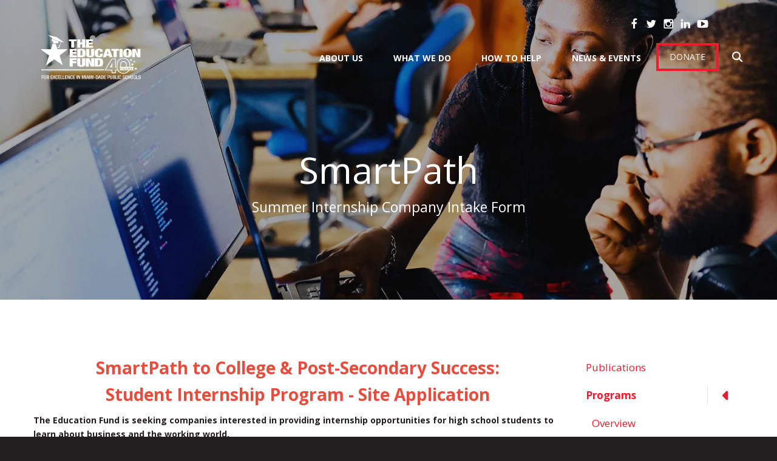

--- FILE ---
content_type: text/html; charset=UTF-8
request_url: https://www.educationfund.org/what-we-do/programs/smart-path-to-college/summer-internship-form.html
body_size: 19490
content:
<!DOCTYPE html>

<!--[if lt IE 9]><html lang="en" class="no-js lt-ie10 lt-ie9"><![endif]-->
<!--[if IE 9]><html lang="en" class="no-js is-ie9 lt-ie10"><![endif]-->
<!--[if gt IE 9]><!--><html lang="en" class="no-js"><!--<![endif]-->

<head>
  <title>Summer Internship Company Intake Form : SmartPath  : Programs : What We Do : The Education Fund</title>
    <link rel="shortcut icon" href="https://cdn.firespring.com/images/5d514ab2-ef78-47dd-a1f7-598fbab52331"/>


<!-- Meta tags -->
<meta charset="utf-8">
<meta name="viewport" content="width=device-width, initial-scale=1.0">

      <meta name="p:domain_verify" content="7632bc70868a200ede85da11b1ad2dfd">
  



  <meta property="og:title" content="Summer Internship Company Intake Form : SmartPath  : Programs : What We Do : The Education Fund">
  <meta property="og:url" content="https://www.educationfund.org/what-we-do/programs/smart-path-to-college/summer-internship-form.html">
  <meta property="og:type" content="website">
        <meta name="twitter:card" content="summary">
  <meta name="twitter:title" content="Summer Internship Company Intake Form : SmartPath  : Programs : What We Do : The Education Fund">
    
  <link rel="stylesheet" href="//cdn.firespring.com/core/v2/css/stylesheet.1768502983.css">

<!-- CSS -->
      <link rel="stylesheet" href="//cdn.firespring.com/designs/np_agua/css/design-6816.1768502983.css">
  
<!-- SlickSlider Assets -->
  
<!-- jQuery -->
<script nonce="6a3149f253375579a6bdded05543482d1c15dd79a4070e12c4a8e64cd51c45ec" type="text/javascript">
  (function (window) {
    if (window.location !== window.top.location) {
      var handler = function () {
        window.top.location = window.location;
        return false;
      };
      window.onclick = handler;
      window.onkeypress = handler;
    }
  })(this);
</script>
  <script nonce="6a3149f253375579a6bdded05543482d1c15dd79a4070e12c4a8e64cd51c45ec" src="//cdn.firespring.com/core/v2/js/jquery.1768502983.js"></script>

<!-- Clicky Analytics -->
    <script
    nonce="6a3149f253375579a6bdded05543482d1c15dd79a4070e12c4a8e64cd51c45ec"
    type="text/javascript"
  >
    var firespring = { log: function () { return }, goal: function () { return } }
    var firespring_site_id = Number('100994144');
    (function () {
      var s = document.createElement('script')
      s.type = 'text/javascript'
      s.async = true
      s.src = 'https://analytics.firespring.com/js';
      (document.getElementsByTagName('head')[0] || document.getElementsByTagName('body')[0]).appendChild(s)
    })()
  </script>
<!-- End Clicky Analytics --><!-- Google External Accounts -->
    <!-- Google Tag Manager -->
            <script nonce="6a3149f253375579a6bdded05543482d1c15dd79a4070e12c4a8e64cd51c45ec">(function(w,d,s,l,i){w[l]=w[l]||[];w[l].push({'gtm.start':
					new Date().getTime(),event:'gtm.js'});var f=d.getElementsByTagName(s)[0],
				j=d.createElement(s),dl=l!='dataLayer'?'&l='+l:'';j.async=true;j.src=
				'https://www.googletagmanager.com/gtm.js?id='+i+dl;f.parentNode.insertBefore(j,f);
			})(window,document,'script','dataLayer','GTM-KF8MSR2');</script>
        <script nonce="6a3149f253375579a6bdded05543482d1c15dd79a4070e12c4a8e64cd51c45ec">
	    window.dataLayer = window.dataLayer || []
	    dataLayer.push({ 'gtm.blacklist': ['customScripts'] })
    </script>
    <!-- End Google Tag Manager -->
<script
  async
  nonce="6a3149f253375579a6bdded05543482d1c15dd79a4070e12c4a8e64cd51c45ec"
  src="https://www.googletagmanager.com/gtag/js?id=G-P4GR33YKLD"
></script>
<script nonce="6a3149f253375579a6bdded05543482d1c15dd79a4070e12c4a8e64cd51c45ec">
  window.dataLayer = window.dataLayer || []

  function gtag () {dataLayer.push(arguments)}

  gtag('js', new Date())
    gtag('config', 'G-P4GR33YKLD')
    gtag('config', 'G-3MXD5JNQ3T')
  </script>
<!-- End Google External Accounts -->

            
  

</head>

  <body class="internal ">

    <a id="skip" class="hidden-visually skip-to-main" href="#main-content">Skip to main content</a>

      <!-- BEGIN .additional-header -->
<div class="additional-header-container container-dark">
  <div class="content-block social-media-block">
  <div class="collection collection--list" id="content_f4984d5c8f5d64dc0a8cf733ddcebe00">

    

    <ul class="collection__items list--plain">

        
                                      <li class="collection-item collection-item--has-image" id="content_f4984d5c8f5d64dc0a8cf733ddcebe00_item_7801062">
                                    <div class="collection-item__content clearfix">

                      <div id="content_e4bc0acfe0ce4746b9abbe82d82e8e5a_image_item_7801062"  class="collection-item-image image" style="max-width: 20px;">
    <a href="https://www.facebook.com/educationfundmiami" target="_blank" rel="noopener noreferrer "    itemprop="url">
    <img
        loading="lazy"
        width="20"
        height="20"
        alt="Facebook"
        src="https://cdn.firespring.com/images/d7e458ba-2e2c-4474-881b-9fd03343c551.png"
        srcset="https://cdn.firespring.com/images/d7e458ba-2e2c-4474-881b-9fd03343c551.png 20w"
        itemprop="image"
                    >
    </a>

          </div>
          
          
          
        </div>
              </li>
                                          <li class="collection-item collection-item--has-image" id="content_f4984d5c8f5d64dc0a8cf733ddcebe00_item_7801065">
                                    <div class="collection-item__content clearfix">

                      <div id="content_e4bc0acfe0ce4746b9abbe82d82e8e5a_image_item_7801065"  class="collection-item-image image" style="max-width: 20px;">
    <a href="https://twitter.com/educationfund" target="_blank" rel="noopener noreferrer "    itemprop="url">
    <img
        loading="lazy"
        width="20"
        height="20"
        alt="Twitter"
        src="https://cdn.firespring.com/images/bfebbdad-fd75-4842-a5e9-68cc94f3d6a3.png"
        srcset="https://cdn.firespring.com/images/bfebbdad-fd75-4842-a5e9-68cc94f3d6a3.png 20w"
        itemprop="image"
                    >
    </a>

          </div>
          
          
          
        </div>
              </li>
                                          <li class="collection-item collection-item--has-image" id="content_f4984d5c8f5d64dc0a8cf733ddcebe00_item_7801067">
                                    <div class="collection-item__content clearfix">

                      <div id="content_e4bc0acfe0ce4746b9abbe82d82e8e5a_image_item_7801067"  class="collection-item-image image" style="max-width: 20px;">
    <a href="https://www.instagram.com/educationfundmiami/" target="_blank" rel="noopener noreferrer "    itemprop="url">
    <img
        loading="lazy"
        width="20"
        height="20"
        alt="Instagram"
        src="https://cdn.firespring.com/images/2aed5d3a-3b64-489a-bbc1-d5e9f84f7503.png"
        srcset="https://cdn.firespring.com/images/2aed5d3a-3b64-489a-bbc1-d5e9f84f7503.png 20w"
        itemprop="image"
                    >
    </a>

          </div>
          
          
          
        </div>
              </li>
                                          <li class="collection-item collection-item--has-image" id="content_f4984d5c8f5d64dc0a8cf733ddcebe00_item_9617866">
                                    <div class="collection-item__content clearfix">

                      <div id="content_e4bc0acfe0ce4746b9abbe82d82e8e5a_image_item_9617866"  class="collection-item-image image" style="max-width: 20px;">
    <a href="https://www.linkedin.com/company/11262179/" target="_blank" rel="noopener noreferrer "    itemprop="url">
    <img
        loading="lazy"
        width="20"
        height="20"
        alt="LinkedIn"
        src="https://cdn.firespring.com/images/2146b650-1447-4685-aaec-73fe5be0fd3c.png"
        srcset="https://cdn.firespring.com/images/2146b650-1447-4685-aaec-73fe5be0fd3c.png 20w"
        itemprop="image"
                    >
    </a>

          </div>
          
                      <div class="collection-item-label"><a href="https://www.linkedin.com/company/11262179/" target="_blank" rel="noopener noreferrer "    itemprop="url">LinkedIn</a></div>
          
          
        </div>
              </li>
                                          <li class="collection-item collection-item--has-image" id="content_f4984d5c8f5d64dc0a8cf733ddcebe00_item_7801066">
                                    <div class="collection-item__content clearfix">

                      <div id="content_e4bc0acfe0ce4746b9abbe82d82e8e5a_image_item_7801066"  class="collection-item-image image" style="max-width: 20px;">
    <a href="https://www.youtube.com/user/educationfund" target="_blank" rel="noopener noreferrer "    itemprop="url">
    <img
        loading="lazy"
        width="20"
        height="20"
        alt="Youtube"
        src="https://cdn.firespring.com/images/c5ddaa69-b89c-4181-9b70-b4a22ebc2c11.png"
        srcset="https://cdn.firespring.com/images/c5ddaa69-b89c-4181-9b70-b4a22ebc2c11.png 20w"
        itemprop="image"
                    >
    </a>

          </div>
          
          
          
        </div>
              </li>
      
    </ul>

    </div>
</div>
</div>
<!-- END .additional-header -->

<!-- BEGIN .top-nav-container -->
<div class="top-nav-container">

  <!-- BEGIN .donate-container -->
    <div class="donate-container">
    <div class="content-block donate-block">
  <div class="collection collection--list" id="content_1bf4d135d7fc8206ffe4997b30d1722f">

    

    <ul class="collection__items">

        
                        <li class="collection-item" id="content_1bf4d135d7fc8206ffe4997b30d1722f_item_7688145">
                                    <div class="collection-item__content">

          
                      <div class="collection-item-label"><a href="https://www.educationfund.org/how-to-help/donate/donateonline.html" target="_blank" rel="noopener noreferrer "    itemprop="url">Donate</a></div>
          
          
        </div>
              </li>
      
    </ul>

    </div>
</div>
  </div>
    <!-- END .donate-container -->

  <!-- BEGIN .phone-container -->
    <div class="phone-container">
    <div class="content-block phone-block">
  <div id="content_2c44d82df5067d1f96f149e6854efb04" class="locations-hours locations-hours--icons">
    <div class="location">
                            <a href="tel:3055584544" class="location__phone" aria-label="Call">
          <span class="fa-stack">
            <i class="fa fa-square fa-stack-2x"></i>
            <i class="fa fa-phone fa-stack-1x fa-inverse"></i>
           </span>
        </a>
                                  </div>
  </div>
</div>
  </div>
    <!-- END .phone-container -->

</div>
<!-- END .top-nav-container -->


<!-- BEGIN .site-container -->
<div class="site-container">


  <div class="mobile-nav-container">
    
    <!-- BEGIN nav -->
                        <nav class="nav mobile accordian" aria-label="Secondary">

    
    <ul class="nav__list nav-ul-0 nav">
      
    <li class="nav-level-0 nav__list--parent">
      <a href="https://www.educationfund.org/about-us/">About Us</a>

      
        <ul class="nav-ul-1">
           
    <li class="nav-level-1">
      <a href="https://www.educationfund.org/about-us/">Mission and Vision </a>

      
    </li>


    <li class="nav-level-1">
      <a href="https://www.educationfund.org/about-us/board-of-directors.html">Board of Directors </a>

      
    </li>


    <li class="nav-level-1">
      <a href="https://www.educationfund.org/about-us/careers.html">Careers</a>

      
    </li>


    <li class="nav-level-1">
      <a href="https://www.educationfund.org/about-us/contact-us.html">Contact Us</a>

      
    </li>


    <li class="nav-level-1">
      <a href="https://www.educationfund.org/about-us/affiliations-partnerships.html">Affiliations &amp; Partnerships </a>

      
    </li>

        </ul>
      
    </li>


    <li class="nav-level-0 nav__list--parent nav__list--here">
      <a href="https://www.educationfund.org/what-we-do/">What We Do</a>

      
        <ul class="nav-ul-1">
           
    <li class="nav-level-1">
      <a href="https://www.educationfund.org/what-we-do/publications/">Publications</a>

      
    </li>


    <li class="nav-level-1 nav__list--parent nav__list--here">
      <a href="https://www.educationfund.org/what-we-do/programs/">Programs</a>

      
        <ul class="nav-ul-2">
           
    <li class="nav-level-2">
      <a href="https://www.educationfund.org/what-we-do/programs/">Overview </a>

      
    </li>


    <li class="nav-level-2 nav__list--parent">
      <a href="https://www.educationfund.org/what-we-do/programs/food-forests-for-schools/">Food Forests for Schools</a>

      
        <ul class="nav-ul-3">
           
    <li class="nav-level-3">
      <a href="https://www.educationfund.org/what-we-do/programs/food-forests-for-schools/">Overview</a>

      
    </li>


    <li class="nav-level-3">
      <a href="https://www.educationfund.org/what-we-do/programs/food-forests-for-schools/student-health-and-nutrition.html">Student Health and Nutrition </a>

      
    </li>


    <li class="nav-level-3">
      <a href="https://www.educationfund.org/what-we-do/programs/food-forests-for-schools/food-forests-for-schools.html">Food Forest Plants - Food Forests for Schools </a>

      
    </li>


    <li class="nav-level-3">
      <a href="https://www.educationfund.org/what-we-do/programs/food-forests-for-schools/food-forest-banana-circles.html">Food Forest Banana Circles</a>

      
    </li>


    <li class="nav-level-3">
      <a href="https://www.educationfund.org/what-we-do/programs/food-forests-for-schools/participating-schools.html">Participating Schools </a>

      
    </li>


    <li class="nav-level-3">
      <a href="https://www.educationfund.org/what-we-do/programs/food-forests-for-schools/modules.html">Teacher Modules</a>

      
    </li>


    <li class="nav-level-3">
      <a href="https://www.educationfund.org/what-we-do/programs/food-forests-for-schools/scientific-articles-and-research.html">Scientific Articles and Research</a>

      
    </li>


    <li class="nav-level-3">
      <a href="https://www.educationfund.org/what-we-do/programs/food-forests-for-schools/awards-and-articles.html">Articles and Awards</a>

      
    </li>

        </ul>
      
    </li>


    <li class="nav-level-2 nav__list--parent">
      <a href="https://www.educationfund.org/what-we-do/programs/impact-ii/">Ideas with IMPACT</a>

      
        <ul class="nav-ul-3">
           
    <li class="nav-level-3">
      <a href="https://www.educationfund.org/what-we-do/programs/impact-ii/">Overview </a>

      
    </li>


    <li class="nav-level-3">
      <a href="https://www.educationfund.org/what-we-do/programs/impact-ii/ideas-with-impact-catalog-publications.html">Ideas with IMPACT Catalog Publications </a>

      
    </li>


    <li class="nav-level-3">
      <a href="https://www.educationfund.org/what-we-do/programs/impact-ii/curriculum-packets-publications.html">Curriculum Packets </a>

      
    </li>


    <li class="nav-level-3">
      <a href="https://www.educationfund.org/what-we-do/programs/impact-ii/idea-expo-conference-registration.html">Idea Expo Conference</a>

      
    </li>

        </ul>
      
    </li>


    <li class="nav-level-2 nav__list--parent">
      <a href="https://www.educationfund.org/what-we-do/programs/ocean-bank-center-for-educational-materials/">Ocean Bank Center for Educational Materials</a>

      
        <ul class="nav-ul-3">
           
    <li class="nav-level-3">
      <a href="https://www.educationfund.org/what-we-do/programs/ocean-bank-center-for-educational-materials/">Overview</a>

      
    </li>


    <li class="nav-level-3">
      <a href="https://www.educationfund.org/what-we-do/programs/ocean-bank-center-for-educational-materials/contact-us.html">Contact Us</a>

      
    </li>


    <li class="nav-level-3">
      <a href="https://www.educationfund.org/what-we-do/programs/ocean-bank-center-for-educational-materials/back-to-school-drive.html">Back-to-School Drive</a>

      
    </li>


    <li class="nav-level-3">
      <a href="https://www.educationfund.org/what-we-do/programs/ocean-bank-center-for-educational-materials/donate-supplies-inventory.html">Donate Supplies &amp; Inventory</a>

      
    </li>


    <li class="nav-level-3">
      <a href="https://www.educationfund.org/what-we-do/programs/ocean-bank-center-for-educational-materials/examples-of-donated-items.html">Examples of Donated Items </a>

      
    </li>


    <li class="nav-level-3">
      <a href="https://www.educationfund.org/what-we-do/programs/ocean-bank-center-for-educational-materials/info-for-teachers-ptas.html">Info for Teachers &amp; PTAs</a>

      
    </li>


    <li class="nav-level-3">
      <a href="https://www.educationfund.org/what-we-do/programs/ocean-bank-center-for-educational-materials/map-directions.html">Map &amp; Directions </a>

      
    </li>


    <li class="nav-level-3">
      <a href="https://www.educationfund.org/what-we-do/programs/ocean-bank-center-for-educational-materials/teacher-shopping-visit.html">Teacher Shopping Visit</a>

      
    </li>


    <li class="nav-level-3">
      <a href="https://www.educationfund.org/what-we-do/programs/ocean-bank-center-for-educational-materials/hammocks-center.html">Hammocks Center</a>

      
    </li>


    <li class="nav-level-3">
      <a href="https://www.educationfund.org/what-we-do/programs/ocean-bank-center-for-educational-materials/results-and-statistics.html">Results and Statistics</a>

      
    </li>


    <li class="nav-level-3">
      <a href="https://www.educationfund.org/what-we-do/programs/ocean-bank-center-for-educational-materials/tax-benefits.html">Tax Benefits </a>

      
    </li>


    <li class="nav-level-3">
      <a href="https://www.educationfund.org/what-we-do/programs/ocean-bank-center-for-educational-materials/awards-and-articles.html">Awards and Articles </a>

      
    </li>

        </ul>
      
    </li>


    <li class="nav-level-2 nav__list--parent">
      <a href="https://www.educationfund.org/what-we-do/programs/art-of-found-objects/">Art of Found Objects</a>

      
        <ul class="nav-ul-3">
           
    <li class="nav-level-3">
      <a href="https://www.educationfund.org/what-we-do/programs/art-of-found-objects/">Exhibition Overview</a>

      
    </li>


    <li class="nav-level-3">
      <a href="https://www.educationfund.org/what-we-do/programs/art-of-found-objects/exhibition-packet.html">Exhibition Packet</a>

      
    </li>

        </ul>
      
    </li>


    <li class="nav-level-2 nav__list--parent">
      <a href="https://www.educationfund.org/what-we-do/programs/teach-a-thon/">Teach-A-Thon</a>

      
        <ul class="nav-ul-3">
           
    <li class="nav-level-3">
      <a href="https://www.educationfund.org/what-we-do/programs/teach-a-thon/">Overview</a>

      
    </li>


    <li class="nav-level-3">
      <a href="https://www.educationfund.org/what-we-do/programs/teach-a-thon/application-for-business-professionals.html">Application for Business Professionals </a>

      
    </li>


    <li class="nav-level-3">
      <a href="https://www.educationfund.org/what-we-do/programs/teach-a-thon/more-information-for-business-professionals.html">More Information for Public School Champions</a>

      
    </li>


    <li class="nav-level-3">
      <a href="https://www.educationfund.org/what-we-do/programs/teach-a-thon/success-stories.html">Success Stories </a>

      
    </li>

        </ul>
      
    </li>


    <li class="nav-level-2 nav__list--parent">
      <a href="https://www.educationfund.org/what-we-do/programs/taste-of-education/">Taste of Education</a>

      
        <ul class="nav-ul-3">
           
    <li class="nav-level-3">
      <a href="https://www.educationfund.org/what-we-do/programs/taste-of-education/taste-of-education-2026.html">Taste of Education 2026</a>

      
    </li>

        </ul>
      
    </li>


    <li class="nav-level-2 nav__list--parent nav__list--here">
      <a href="https://www.educationfund.org/what-we-do/programs/smart-path-to-college/">SmartPath </a>

      
        <ul class="nav-ul-3">
           
    <li class="nav-level-3">
      <a href="https://www.educationfund.org/what-we-do/programs/smart-path-to-college/">Overview </a>

      
    </li>


    <li class="nav-level-3">
      <a href="https://www.educationfund.org/what-we-do/programs/smart-path-to-college/program-data-and-study-results.html">Program Data and Study Results </a>

      
    </li>


    <li class="nav-level-3">
      <a href="https://www.educationfund.org/what-we-do/programs/smart-path-to-college/guide-to-college-clubs.html">Guide to College Clubs </a>

      
    </li>


    <li class="nav-level-3">
      <a href="https://www.educationfund.org/what-we-do/programs/smart-path-to-college/internship-program-application.html">Student Internship Program Application </a>

      
    </li>


    <li class="nav-level-3 nav__list--here">
      <a href="https://www.educationfund.org/what-we-do/programs/smart-path-to-college/summer-internship-form.html">Summer Internship Company Intake Form</a>

      
    </li>

        </ul>
      
    </li>


    <li class="nav-level-2 nav__list--parent">
      <a href="https://www.educationfund.org/what-we-do/programs/for-the-love-of-art/">For the Love of Art</a>

      
        <ul class="nav-ul-3">
           
    <li class="nav-level-3">
      <a href="https://www.educationfund.org/what-we-do/programs/for-the-love-of-art/event-highlights.html">Event Highlights</a>

      
    </li>


    <li class="nav-level-3">
      <a href="https://www.educationfund.org/what-we-do/programs/for-the-love-of-art/overview.html">Benefitting Students</a>

      
    </li>

        </ul>
      
    </li>

        </ul>
      
    </li>


    <li class="nav-level-1 nav__list--parent">
      <a href="https://www.educationfund.org/what-we-do/results/">Results</a>

      
        <ul class="nav-ul-2">
           
    <li class="nav-level-2">
      <a href="https://www.educationfund.org/what-we-do/results/">Overview </a>

      
    </li>


    <li class="nav-level-2">
      <a href="https://www.educationfund.org/what-we-do/results/m-dcps-proclamation.html">2021 M-DCPS Proclamation</a>

      
    </li>


    <li class="nav-level-2">
      <a href="https://www.educationfund.org/what-we-do/results/2009-sapphire-award.html">2009 Sapphire Award </a>

      
    </li>


    <li class="nav-level-2">
      <a href="https://www.educationfund.org/what-we-do/results/2009-novo-award.html">2009 NOVO Award</a>

      
    </li>


    <li class="nav-level-2">
      <a href="https://www.educationfund.org/what-we-do/results/dr-cara-rockwell.html">Dr. Cara Rockwell, Research Overview</a>

      
    </li>


    <li class="nav-level-2">
      <a href="https://www.educationfund.org/what-we-do/results/florida-intiatives-for-childrens-healthcare.html">Florida Intiatives for Children&#039;s Healthcare</a>

      
    </li>


    <li class="nav-level-2">
      <a href="https://www.educationfund.org/what-we-do/results/garvin-hardy-case-study.html">Garvin Hardy Case Study</a>

      
    </li>


    <li class="nav-level-2">
      <a href="https://www.educationfund.org/what-we-do/results/smartpath.html">SmartPath</a>

      
    </li>

        </ul>
      
    </li>

        </ul>
      
    </li>


    <li class="nav-level-0 nav__list--parent">
      <a href="https://www.educationfund.org/how-to-help/">How To Help</a>

      
        <ul class="nav-ul-1">
           
    <li class="nav-level-1 nav__list--parent">
      <a href="https://www.educationfund.org/how-to-help/donate/">Donate</a>

      
        <ul class="nav-ul-2">
           
    <li class="nav-level-2">
      <a href="https://www.educationfund.org/how-to-help/donate/">Overview </a>

      
    </li>


    <li class="nav-level-2">
      <a href="https://www.educationfund.org/how-to-help/donate/donateonline.html">Donate Online </a>

      
    </li>


    <li class="nav-level-2">
      <a href="https://www.educationfund.org/how-to-help/donate/give-miami-day-2025.html">Give Miami Day 2025</a>

      
    </li>


    <li class="nav-level-2">
      <a href="https://www.educationfund.org/how-to-help/donate/giving-methods-and-opportunities.html">Giving Methods and Opportunities </a>

      
    </li>


    <li class="nav-level-2">
      <a href="https://www.educationfund.org/how-to-help/donate/donate-inventory-supplies.html">Donate Inventory &amp; Supplies</a>

      
    </li>


    <li class="nav-level-2">
      <a href="https://www.educationfund.org/how-to-help/donate/buy-an-education-license-plate.html">Buy an Education License Plate </a>

      
    </li>

        </ul>
      
    </li>


    <li class="nav-level-1 nav__list--parent">
      <a href="https://www.educationfund.org/how-to-help/lucy-petrey-fund/">In Honor of Lucy Petrey</a>

      
        <ul class="nav-ul-2">
           
    <li class="nav-level-2">
      <a href="https://www.educationfund.org/how-to-help/lucy-petrey-fund/">In Honor of Lucy Petrey</a>

      
    </li>

        </ul>
      
    </li>


    <li class="nav-level-1 nav__list--parent">
      <a href="https://www.educationfund.org/how-to-help/myrna-palley-fund/">Myrna Palley Fund</a>

      
        <ul class="nav-ul-2">
           
    <li class="nav-level-2">
      <a href="https://www.educationfund.org/how-to-help/myrna-palley-fund/">In Memory of Myrna Palley</a>

      
    </li>

        </ul>
      
    </li>

        </ul>
      
    </li>


    <li class="nav-level-0 nav__list--parent">
      <a href="https://www.educationfund.org/news/">News &amp; Events</a>

      
        <ul class="nav-ul-1">
           
    <li class="nav-level-1">
      <a href="https://www.educationfund.org/news/">Newsroom</a>

      
    </li>


    <li class="nav-level-1">
      <a href="https://www.educationfund.org/news/td-bank-press-release.html">TD Bank Press Release</a>

      
    </li>


    <li class="nav-level-1">
      <a href="https://www.educationfund.org/news/connect-with-us.html">Connect With Us </a>

      
    </li>

        </ul>
      
    </li>

    </ul>

    
  </nav>


        <!-- END nav -->
    
    <!-- BEGIN .mobile-search -->
        <div class="mobile-search">
      <div class="content-block search-block">
  <div class="search-form search-form--54f0426b6c4e106208f50e1b6b473ec0" role="search">

  <form class="form--inline form--inline--no-button" novalidate>
    <div class="form-row">
      <div class="form-row__controls">
        <input aria-label="Search our site" type="search" id="search-form__input--54f0426b6c4e106208f50e1b6b473ec0" autocomplete="off">
      </div>
    </div>
  </form>

  <div id="search-form__results--54f0426b6c4e106208f50e1b6b473ec0" class="search-form__results"></div>
    <script nonce="6a3149f253375579a6bdded05543482d1c15dd79a4070e12c4a8e64cd51c45ec" type="text/javascript">
      var ss360Config = window.ss360Config || []
      var config = {
        style: {
          themeColor: '#333333',
          accentColor: "#000000",
          loaderType: 'circle'
        },
        searchBox: {
          selector: "#search-form__input--54f0426b6c4e106208f50e1b6b473ec0"
        },
        tracking: {
          providers: []
        },
        siteId: "www.educationfund.org",
        showErrors: false
      }
      if (!window.ss360Config[0]) {
        var stScript = document.createElement('script')
        stScript.type = 'text/javascript'
        stScript.async = true
        stScript.src = 'https://cdn.sitesearch360.com/v13/sitesearch360-v13.min.js'
        var entry = document.getElementsByTagName('script')[0]
        entry.parentNode.insertBefore(stScript, entry)
      }
      ss360Config.push(config)
    </script>
</div>
</div>
    </div>
        <!-- END .mobile-search -->

  </div>
  <!-- END .mobile-nav-container -->


  <!-- BEGIN .search-overlay -->
    <div class="search-overlay">
    <!-- BEGIN .wrap -->
    <div class="wrap">
      <div class="content-block search-2-block">
  <div class="search-form search-form--c059d4e05c1dc680689118e5aee0f4d6" role="search">

  <form class="form--inline form--inline--no-button" novalidate>
    <div class="form-row">
      <div class="form-row__controls">
        <input aria-label="Search our site" type="search" id="search-form__input--c059d4e05c1dc680689118e5aee0f4d6" autocomplete="off">
      </div>
    </div>
  </form>

  <div id="search-form__results--c059d4e05c1dc680689118e5aee0f4d6" class="search-form__results"></div>
    <script nonce="6a3149f253375579a6bdded05543482d1c15dd79a4070e12c4a8e64cd51c45ec" type="text/javascript">
      var ss360Config = window.ss360Config || []
      var config = {
        style: {
          themeColor: '#333333',
          accentColor: "#000000",
          loaderType: 'circle'
        },
        searchBox: {
          selector: "#search-form__input--c059d4e05c1dc680689118e5aee0f4d6"
        },
        tracking: {
          providers: []
        },
        siteId: "www.educationfund.org",
        showErrors: false
      }
      if (!window.ss360Config[0]) {
        var stScript = document.createElement('script')
        stScript.type = 'text/javascript'
        stScript.async = true
        stScript.src = 'https://cdn.sitesearch360.com/v13/sitesearch360-v13.min.js'
        var entry = document.getElementsByTagName('script')[0]
        entry.parentNode.insertBefore(stScript, entry)
      }
      ss360Config.push(config)
    </script>
</div>
</div>
    </div>
    <!-- END .wrap -->
  </div>
    <!-- END .search-overlay -->


  <!-- BEGIN .mobile-nav-container -->

  <!-- BEGIN header -->
  <header class="header ">
    <!-- BEGIN .wrap -->
    <div class="wrap">

      <!-- BEGIN nav-logo -->
            <div class="nav-logo">
        <a href="https://www.educationfund.org/"><img alt="The Education Fund" title="logo" src="https://cdn.firespring.com/images/fc73431a-b4c6-473d-881e-74d9fcae5dcc.png"></a>
      </div>
            <!-- END nav-logo -->

      <!-- BEGIN nav -->
                                  <nav class="nav dropdown" aria-label="Secondary">

    
    <ul class="nav__list nav-ul-0 nav">
      
    <li class="nav-level-0 nav__list--parent">
      <a href="https://www.educationfund.org/about-us/">About Us</a>

      
        <ul class="nav-ul-1">
           
    <li class="nav-level-1">
      <a href="https://www.educationfund.org/about-us/">Mission and Vision </a>

      
    </li>


    <li class="nav-level-1">
      <a href="https://www.educationfund.org/about-us/board-of-directors.html">Board of Directors </a>

      
    </li>


    <li class="nav-level-1">
      <a href="https://www.educationfund.org/about-us/careers.html">Careers</a>

      
    </li>


    <li class="nav-level-1">
      <a href="https://www.educationfund.org/about-us/contact-us.html">Contact Us</a>

      
    </li>


    <li class="nav-level-1">
      <a href="https://www.educationfund.org/about-us/affiliations-partnerships.html">Affiliations &amp; Partnerships </a>

      
    </li>

        </ul>
      
    </li>


    <li class="nav-level-0 nav__list--parent nav__list--here">
      <a href="https://www.educationfund.org/what-we-do/">What We Do</a>

      
        <ul class="nav-ul-1">
           
    <li class="nav-level-1">
      <a href="https://www.educationfund.org/what-we-do/publications/">Publications</a>

      
    </li>


    <li class="nav-level-1 nav__list--parent nav__list--here">
      <a href="https://www.educationfund.org/what-we-do/programs/">Programs</a>

      
        <ul class="nav-ul-2">
           
    <li class="nav-level-2">
      <a href="https://www.educationfund.org/what-we-do/programs/">Overview </a>

      
    </li>


    <li class="nav-level-2 nav__list--parent">
      <a href="https://www.educationfund.org/what-we-do/programs/food-forests-for-schools/">Food Forests for Schools</a>

      
        <ul class="nav-ul-3">
           
    <li class="nav-level-3">
      <a href="https://www.educationfund.org/what-we-do/programs/food-forests-for-schools/">Overview</a>

      
    </li>


    <li class="nav-level-3">
      <a href="https://www.educationfund.org/what-we-do/programs/food-forests-for-schools/student-health-and-nutrition.html">Student Health and Nutrition </a>

      
    </li>


    <li class="nav-level-3">
      <a href="https://www.educationfund.org/what-we-do/programs/food-forests-for-schools/food-forests-for-schools.html">Food Forest Plants - Food Forests for Schools </a>

      
    </li>


    <li class="nav-level-3">
      <a href="https://www.educationfund.org/what-we-do/programs/food-forests-for-schools/food-forest-banana-circles.html">Food Forest Banana Circles</a>

      
    </li>


    <li class="nav-level-3">
      <a href="https://www.educationfund.org/what-we-do/programs/food-forests-for-schools/participating-schools.html">Participating Schools </a>

      
    </li>


    <li class="nav-level-3">
      <a href="https://www.educationfund.org/what-we-do/programs/food-forests-for-schools/modules.html">Teacher Modules</a>

      
    </li>


    <li class="nav-level-3">
      <a href="https://www.educationfund.org/what-we-do/programs/food-forests-for-schools/scientific-articles-and-research.html">Scientific Articles and Research</a>

      
    </li>


    <li class="nav-level-3">
      <a href="https://www.educationfund.org/what-we-do/programs/food-forests-for-schools/awards-and-articles.html">Articles and Awards</a>

      
    </li>

        </ul>
      
    </li>


    <li class="nav-level-2 nav__list--parent">
      <a href="https://www.educationfund.org/what-we-do/programs/impact-ii/">Ideas with IMPACT</a>

      
        <ul class="nav-ul-3">
           
    <li class="nav-level-3">
      <a href="https://www.educationfund.org/what-we-do/programs/impact-ii/">Overview </a>

      
    </li>


    <li class="nav-level-3">
      <a href="https://www.educationfund.org/what-we-do/programs/impact-ii/ideas-with-impact-catalog-publications.html">Ideas with IMPACT Catalog Publications </a>

      
    </li>


    <li class="nav-level-3">
      <a href="https://www.educationfund.org/what-we-do/programs/impact-ii/curriculum-packets-publications.html">Curriculum Packets </a>

      
    </li>


    <li class="nav-level-3">
      <a href="https://www.educationfund.org/what-we-do/programs/impact-ii/idea-expo-conference-registration.html">Idea Expo Conference</a>

      
    </li>

        </ul>
      
    </li>


    <li class="nav-level-2 nav__list--parent">
      <a href="https://www.educationfund.org/what-we-do/programs/ocean-bank-center-for-educational-materials/">Ocean Bank Center for Educational Materials</a>

      
        <ul class="nav-ul-3">
           
    <li class="nav-level-3">
      <a href="https://www.educationfund.org/what-we-do/programs/ocean-bank-center-for-educational-materials/">Overview</a>

      
    </li>


    <li class="nav-level-3">
      <a href="https://www.educationfund.org/what-we-do/programs/ocean-bank-center-for-educational-materials/contact-us.html">Contact Us</a>

      
    </li>


    <li class="nav-level-3">
      <a href="https://www.educationfund.org/what-we-do/programs/ocean-bank-center-for-educational-materials/back-to-school-drive.html">Back-to-School Drive</a>

      
    </li>


    <li class="nav-level-3">
      <a href="https://www.educationfund.org/what-we-do/programs/ocean-bank-center-for-educational-materials/donate-supplies-inventory.html">Donate Supplies &amp; Inventory</a>

      
    </li>


    <li class="nav-level-3">
      <a href="https://www.educationfund.org/what-we-do/programs/ocean-bank-center-for-educational-materials/examples-of-donated-items.html">Examples of Donated Items </a>

      
    </li>


    <li class="nav-level-3">
      <a href="https://www.educationfund.org/what-we-do/programs/ocean-bank-center-for-educational-materials/info-for-teachers-ptas.html">Info for Teachers &amp; PTAs</a>

      
    </li>


    <li class="nav-level-3">
      <a href="https://www.educationfund.org/what-we-do/programs/ocean-bank-center-for-educational-materials/map-directions.html">Map &amp; Directions </a>

      
    </li>


    <li class="nav-level-3">
      <a href="https://www.educationfund.org/what-we-do/programs/ocean-bank-center-for-educational-materials/teacher-shopping-visit.html">Teacher Shopping Visit</a>

      
    </li>


    <li class="nav-level-3">
      <a href="https://www.educationfund.org/what-we-do/programs/ocean-bank-center-for-educational-materials/hammocks-center.html">Hammocks Center</a>

      
    </li>


    <li class="nav-level-3">
      <a href="https://www.educationfund.org/what-we-do/programs/ocean-bank-center-for-educational-materials/results-and-statistics.html">Results and Statistics</a>

      
    </li>


    <li class="nav-level-3">
      <a href="https://www.educationfund.org/what-we-do/programs/ocean-bank-center-for-educational-materials/tax-benefits.html">Tax Benefits </a>

      
    </li>


    <li class="nav-level-3">
      <a href="https://www.educationfund.org/what-we-do/programs/ocean-bank-center-for-educational-materials/awards-and-articles.html">Awards and Articles </a>

      
    </li>

        </ul>
      
    </li>


    <li class="nav-level-2 nav__list--parent">
      <a href="https://www.educationfund.org/what-we-do/programs/art-of-found-objects/">Art of Found Objects</a>

      
        <ul class="nav-ul-3">
           
    <li class="nav-level-3">
      <a href="https://www.educationfund.org/what-we-do/programs/art-of-found-objects/">Exhibition Overview</a>

      
    </li>


    <li class="nav-level-3">
      <a href="https://www.educationfund.org/what-we-do/programs/art-of-found-objects/exhibition-packet.html">Exhibition Packet</a>

      
    </li>

        </ul>
      
    </li>


    <li class="nav-level-2 nav__list--parent">
      <a href="https://www.educationfund.org/what-we-do/programs/teach-a-thon/">Teach-A-Thon</a>

      
        <ul class="nav-ul-3">
           
    <li class="nav-level-3">
      <a href="https://www.educationfund.org/what-we-do/programs/teach-a-thon/">Overview</a>

      
    </li>


    <li class="nav-level-3">
      <a href="https://www.educationfund.org/what-we-do/programs/teach-a-thon/application-for-business-professionals.html">Application for Business Professionals </a>

      
    </li>


    <li class="nav-level-3">
      <a href="https://www.educationfund.org/what-we-do/programs/teach-a-thon/more-information-for-business-professionals.html">More Information for Public School Champions</a>

      
    </li>


    <li class="nav-level-3">
      <a href="https://www.educationfund.org/what-we-do/programs/teach-a-thon/success-stories.html">Success Stories </a>

      
    </li>

        </ul>
      
    </li>


    <li class="nav-level-2 nav__list--parent">
      <a href="https://www.educationfund.org/what-we-do/programs/taste-of-education/">Taste of Education</a>

      
        <ul class="nav-ul-3">
           
    <li class="nav-level-3">
      <a href="https://www.educationfund.org/what-we-do/programs/taste-of-education/taste-of-education-2026.html">Taste of Education 2026</a>

      
    </li>

        </ul>
      
    </li>


    <li class="nav-level-2 nav__list--parent nav__list--here">
      <a href="https://www.educationfund.org/what-we-do/programs/smart-path-to-college/">SmartPath </a>

      
        <ul class="nav-ul-3">
           
    <li class="nav-level-3">
      <a href="https://www.educationfund.org/what-we-do/programs/smart-path-to-college/">Overview </a>

      
    </li>


    <li class="nav-level-3">
      <a href="https://www.educationfund.org/what-we-do/programs/smart-path-to-college/program-data-and-study-results.html">Program Data and Study Results </a>

      
    </li>


    <li class="nav-level-3">
      <a href="https://www.educationfund.org/what-we-do/programs/smart-path-to-college/guide-to-college-clubs.html">Guide to College Clubs </a>

      
    </li>


    <li class="nav-level-3">
      <a href="https://www.educationfund.org/what-we-do/programs/smart-path-to-college/internship-program-application.html">Student Internship Program Application </a>

      
    </li>


    <li class="nav-level-3 nav__list--here">
      <a href="https://www.educationfund.org/what-we-do/programs/smart-path-to-college/summer-internship-form.html">Summer Internship Company Intake Form</a>

      
    </li>

        </ul>
      
    </li>


    <li class="nav-level-2 nav__list--parent">
      <a href="https://www.educationfund.org/what-we-do/programs/for-the-love-of-art/">For the Love of Art</a>

      
        <ul class="nav-ul-3">
           
    <li class="nav-level-3">
      <a href="https://www.educationfund.org/what-we-do/programs/for-the-love-of-art/event-highlights.html">Event Highlights</a>

      
    </li>


    <li class="nav-level-3">
      <a href="https://www.educationfund.org/what-we-do/programs/for-the-love-of-art/overview.html">Benefitting Students</a>

      
    </li>

        </ul>
      
    </li>

        </ul>
      
    </li>


    <li class="nav-level-1 nav__list--parent">
      <a href="https://www.educationfund.org/what-we-do/results/">Results</a>

      
        <ul class="nav-ul-2">
           
    <li class="nav-level-2">
      <a href="https://www.educationfund.org/what-we-do/results/">Overview </a>

      
    </li>


    <li class="nav-level-2">
      <a href="https://www.educationfund.org/what-we-do/results/m-dcps-proclamation.html">2021 M-DCPS Proclamation</a>

      
    </li>


    <li class="nav-level-2">
      <a href="https://www.educationfund.org/what-we-do/results/2009-sapphire-award.html">2009 Sapphire Award </a>

      
    </li>


    <li class="nav-level-2">
      <a href="https://www.educationfund.org/what-we-do/results/2009-novo-award.html">2009 NOVO Award</a>

      
    </li>


    <li class="nav-level-2">
      <a href="https://www.educationfund.org/what-we-do/results/dr-cara-rockwell.html">Dr. Cara Rockwell, Research Overview</a>

      
    </li>


    <li class="nav-level-2">
      <a href="https://www.educationfund.org/what-we-do/results/florida-intiatives-for-childrens-healthcare.html">Florida Intiatives for Children&#039;s Healthcare</a>

      
    </li>


    <li class="nav-level-2">
      <a href="https://www.educationfund.org/what-we-do/results/garvin-hardy-case-study.html">Garvin Hardy Case Study</a>

      
    </li>


    <li class="nav-level-2">
      <a href="https://www.educationfund.org/what-we-do/results/smartpath.html">SmartPath</a>

      
    </li>

        </ul>
      
    </li>

        </ul>
      
    </li>


    <li class="nav-level-0 nav__list--parent">
      <a href="https://www.educationfund.org/how-to-help/">How To Help</a>

      
        <ul class="nav-ul-1">
           
    <li class="nav-level-1 nav__list--parent">
      <a href="https://www.educationfund.org/how-to-help/donate/">Donate</a>

      
        <ul class="nav-ul-2">
           
    <li class="nav-level-2">
      <a href="https://www.educationfund.org/how-to-help/donate/">Overview </a>

      
    </li>


    <li class="nav-level-2">
      <a href="https://www.educationfund.org/how-to-help/donate/donateonline.html">Donate Online </a>

      
    </li>


    <li class="nav-level-2">
      <a href="https://www.educationfund.org/how-to-help/donate/give-miami-day-2025.html">Give Miami Day 2025</a>

      
    </li>


    <li class="nav-level-2">
      <a href="https://www.educationfund.org/how-to-help/donate/giving-methods-and-opportunities.html">Giving Methods and Opportunities </a>

      
    </li>


    <li class="nav-level-2">
      <a href="https://www.educationfund.org/how-to-help/donate/donate-inventory-supplies.html">Donate Inventory &amp; Supplies</a>

      
    </li>


    <li class="nav-level-2">
      <a href="https://www.educationfund.org/how-to-help/donate/buy-an-education-license-plate.html">Buy an Education License Plate </a>

      
    </li>

        </ul>
      
    </li>


    <li class="nav-level-1 nav__list--parent">
      <a href="https://www.educationfund.org/how-to-help/lucy-petrey-fund/">In Honor of Lucy Petrey</a>

      
        <ul class="nav-ul-2">
           
    <li class="nav-level-2">
      <a href="https://www.educationfund.org/how-to-help/lucy-petrey-fund/">In Honor of Lucy Petrey</a>

      
    </li>

        </ul>
      
    </li>


    <li class="nav-level-1 nav__list--parent">
      <a href="https://www.educationfund.org/how-to-help/myrna-palley-fund/">Myrna Palley Fund</a>

      
        <ul class="nav-ul-2">
           
    <li class="nav-level-2">
      <a href="https://www.educationfund.org/how-to-help/myrna-palley-fund/">In Memory of Myrna Palley</a>

      
    </li>

        </ul>
      
    </li>

        </ul>
      
    </li>


    <li class="nav-level-0 nav__list--parent">
      <a href="https://www.educationfund.org/news/">News &amp; Events</a>

      
        <ul class="nav-ul-1">
           
    <li class="nav-level-1">
      <a href="https://www.educationfund.org/news/">Newsroom</a>

      
    </li>


    <li class="nav-level-1">
      <a href="https://www.educationfund.org/news/td-bank-press-release.html">TD Bank Press Release</a>

      
    </li>


    <li class="nav-level-1">
      <a href="https://www.educationfund.org/news/connect-with-us.html">Connect With Us </a>

      
    </li>

        </ul>
      
    </li>

    </ul>

    
  </nav>


            <!-- END nav -->

      <!-- BEGIN .donate-container -->
            <div class="donate-container">
        <div class="content-block donate-block">
  <div class="collection collection--list" id="content_1bf4d135d7fc8206ffe4997b30d1722f">

    

    <ul class="collection__items">

        
                        <li class="collection-item" id="content_1bf4d135d7fc8206ffe4997b30d1722f_item_7688145">
                                    <div class="collection-item__content">

          
                      <div class="collection-item-label"><a href="https://www.educationfund.org/how-to-help/donate/donateonline.html" target="_blank" rel="noopener noreferrer "    itemprop="url">Donate</a></div>
          
          
        </div>
              </li>
      
    </ul>

    </div>
</div>
      </div>
            <!-- END .donate-container -->


            <!-- BEGIN .search-container -->
      <div class="search-container">
        <!-- BEGIN .search-trigger search-open -->
        <div class="search-trigger search-open">
          <i class="fa fa-search fa-fw"></i>
        </div>
        <!-- END .search-trigger search-open -->
      </div>
      <!-- END .search-container -->
      
      <!-- BEGIN .mobile-trigger mobile-open -->
      <div class="mobile-trigger mobile-open">
        <i class="fa fa-bars"></i>
      </div>
      <!-- END .mobile-trigger mobile-open -->
    </div>
    <!-- END .wrap -->





  </header>
  <!-- END header -->
  
  

<!-- BEGIN .masthead-container -->
<div class="masthead-container has-bg">
  <!-- BEGIN .wrap -->
  <div class="wrap">

        <h1>SmartPath </h1>
    
        <div id="content_219440759106a5fdcf1e4a6e3220600b"  class="image" style="max-width: 1500px;">
    
    <img
        loading="lazy"
        width="1500"
        height="560"
        alt=""
        src="https://cdn.firespring.com/images/2d1f843e-479a-4afc-944c-f95d81842bc9.png"
        srcset="https://cdn.firespring.com/images/a176ce1e-76a5-4b6d-99bb-d6062a17c24a.png 600w, https://cdn.firespring.com/images/e2db7805-f4fd-4714-bae8-127d67ee8919.png 1200w, https://cdn.firespring.com/images/2d1f843e-479a-4afc-944c-f95d81842bc9.png 1500w"
        itemprop="image"
                    >
    

          </div>
<h4>Summer Internship Company Intake Form</h4>

  </div>
  <!-- END .wrap -->
</div>
<!-- END .masthead-container -->


<main>
  <!-- BEGIN .wrap -->
  <div class="wrap">

        <!-- BEGIN .sidebar-container -->
    <div class="sidebar-container">
      <!-- start subnav -->
                                                  <nav class="nav nav subnav accordian" aria-label="Secondary">

    
    <ul class="nav__list nav-ul-0 nav">
      
    <li class="nav-level-0">
      <a href="https://www.educationfund.org/what-we-do/publications/">Publications</a>

      
    </li>


    <li class="nav-level-0 nav__list--parent nav__list--here">
      <a href="https://www.educationfund.org/what-we-do/programs/">Programs</a>

      
        <ul class="nav-ul-1">
           
    <li class="nav-level-1">
      <a href="https://www.educationfund.org/what-we-do/programs/">Overview </a>

      
    </li>


    <li class="nav-level-1 nav__list--parent">
      <a href="https://www.educationfund.org/what-we-do/programs/food-forests-for-schools/">Food Forests for Schools</a>

      
        <ul class="nav-ul-2">
           
    <li class="nav-level-2">
      <a href="https://www.educationfund.org/what-we-do/programs/food-forests-for-schools/">Overview</a>

      
    </li>


    <li class="nav-level-2">
      <a href="https://www.educationfund.org/what-we-do/programs/food-forests-for-schools/student-health-and-nutrition.html">Student Health and Nutrition </a>

      
    </li>


    <li class="nav-level-2">
      <a href="https://www.educationfund.org/what-we-do/programs/food-forests-for-schools/food-forests-for-schools.html">Food Forest Plants - Food Forests for Schools </a>

      
    </li>


    <li class="nav-level-2">
      <a href="https://www.educationfund.org/what-we-do/programs/food-forests-for-schools/food-forest-banana-circles.html">Food Forest Banana Circles</a>

      
    </li>


    <li class="nav-level-2">
      <a href="https://www.educationfund.org/what-we-do/programs/food-forests-for-schools/participating-schools.html">Participating Schools </a>

      
    </li>


    <li class="nav-level-2">
      <a href="https://www.educationfund.org/what-we-do/programs/food-forests-for-schools/modules.html">Teacher Modules</a>

      
    </li>


    <li class="nav-level-2">
      <a href="https://www.educationfund.org/what-we-do/programs/food-forests-for-schools/scientific-articles-and-research.html">Scientific Articles and Research</a>

      
    </li>


    <li class="nav-level-2">
      <a href="https://www.educationfund.org/what-we-do/programs/food-forests-for-schools/awards-and-articles.html">Articles and Awards</a>

      
    </li>

        </ul>
      
    </li>


    <li class="nav-level-1 nav__list--parent">
      <a href="https://www.educationfund.org/what-we-do/programs/impact-ii/">Ideas with IMPACT</a>

      
        <ul class="nav-ul-2">
           
    <li class="nav-level-2">
      <a href="https://www.educationfund.org/what-we-do/programs/impact-ii/">Overview </a>

      
    </li>


    <li class="nav-level-2">
      <a href="https://www.educationfund.org/what-we-do/programs/impact-ii/ideas-with-impact-catalog-publications.html">Ideas with IMPACT Catalog Publications </a>

      
    </li>


    <li class="nav-level-2">
      <a href="https://www.educationfund.org/what-we-do/programs/impact-ii/curriculum-packets-publications.html">Curriculum Packets </a>

      
    </li>


    <li class="nav-level-2">
      <a href="https://www.educationfund.org/what-we-do/programs/impact-ii/idea-expo-conference-registration.html">Idea Expo Conference</a>

      
    </li>

        </ul>
      
    </li>


    <li class="nav-level-1 nav__list--parent">
      <a href="https://www.educationfund.org/what-we-do/programs/ocean-bank-center-for-educational-materials/">Ocean Bank Center for Educational Materials</a>

      
        <ul class="nav-ul-2">
           
    <li class="nav-level-2">
      <a href="https://www.educationfund.org/what-we-do/programs/ocean-bank-center-for-educational-materials/">Overview</a>

      
    </li>


    <li class="nav-level-2">
      <a href="https://www.educationfund.org/what-we-do/programs/ocean-bank-center-for-educational-materials/contact-us.html">Contact Us</a>

      
    </li>


    <li class="nav-level-2">
      <a href="https://www.educationfund.org/what-we-do/programs/ocean-bank-center-for-educational-materials/back-to-school-drive.html">Back-to-School Drive</a>

      
    </li>


    <li class="nav-level-2">
      <a href="https://www.educationfund.org/what-we-do/programs/ocean-bank-center-for-educational-materials/donate-supplies-inventory.html">Donate Supplies &amp; Inventory</a>

      
    </li>


    <li class="nav-level-2">
      <a href="https://www.educationfund.org/what-we-do/programs/ocean-bank-center-for-educational-materials/examples-of-donated-items.html">Examples of Donated Items </a>

      
    </li>


    <li class="nav-level-2">
      <a href="https://www.educationfund.org/what-we-do/programs/ocean-bank-center-for-educational-materials/info-for-teachers-ptas.html">Info for Teachers &amp; PTAs</a>

      
    </li>


    <li class="nav-level-2">
      <a href="https://www.educationfund.org/what-we-do/programs/ocean-bank-center-for-educational-materials/map-directions.html">Map &amp; Directions </a>

      
    </li>


    <li class="nav-level-2">
      <a href="https://www.educationfund.org/what-we-do/programs/ocean-bank-center-for-educational-materials/teacher-shopping-visit.html">Teacher Shopping Visit</a>

      
    </li>


    <li class="nav-level-2">
      <a href="https://www.educationfund.org/what-we-do/programs/ocean-bank-center-for-educational-materials/hammocks-center.html">Hammocks Center</a>

      
    </li>


    <li class="nav-level-2">
      <a href="https://www.educationfund.org/what-we-do/programs/ocean-bank-center-for-educational-materials/results-and-statistics.html">Results and Statistics</a>

      
    </li>


    <li class="nav-level-2">
      <a href="https://www.educationfund.org/what-we-do/programs/ocean-bank-center-for-educational-materials/tax-benefits.html">Tax Benefits </a>

      
    </li>


    <li class="nav-level-2">
      <a href="https://www.educationfund.org/what-we-do/programs/ocean-bank-center-for-educational-materials/awards-and-articles.html">Awards and Articles </a>

      
    </li>

        </ul>
      
    </li>


    <li class="nav-level-1 nav__list--parent">
      <a href="https://www.educationfund.org/what-we-do/programs/art-of-found-objects/">Art of Found Objects</a>

      
        <ul class="nav-ul-2">
           
    <li class="nav-level-2">
      <a href="https://www.educationfund.org/what-we-do/programs/art-of-found-objects/">Exhibition Overview</a>

      
    </li>


    <li class="nav-level-2">
      <a href="https://www.educationfund.org/what-we-do/programs/art-of-found-objects/exhibition-packet.html">Exhibition Packet</a>

      
    </li>

        </ul>
      
    </li>


    <li class="nav-level-1 nav__list--parent">
      <a href="https://www.educationfund.org/what-we-do/programs/teach-a-thon/">Teach-A-Thon</a>

      
        <ul class="nav-ul-2">
           
    <li class="nav-level-2">
      <a href="https://www.educationfund.org/what-we-do/programs/teach-a-thon/">Overview</a>

      
    </li>


    <li class="nav-level-2">
      <a href="https://www.educationfund.org/what-we-do/programs/teach-a-thon/application-for-business-professionals.html">Application for Business Professionals </a>

      
    </li>


    <li class="nav-level-2">
      <a href="https://www.educationfund.org/what-we-do/programs/teach-a-thon/more-information-for-business-professionals.html">More Information for Public School Champions</a>

      
    </li>


    <li class="nav-level-2">
      <a href="https://www.educationfund.org/what-we-do/programs/teach-a-thon/success-stories.html">Success Stories </a>

      
    </li>

        </ul>
      
    </li>


    <li class="nav-level-1 nav__list--parent">
      <a href="https://www.educationfund.org/what-we-do/programs/taste-of-education/">Taste of Education</a>

      
        <ul class="nav-ul-2">
           
    <li class="nav-level-2">
      <a href="https://www.educationfund.org/what-we-do/programs/taste-of-education/taste-of-education-2026.html">Taste of Education 2026</a>

      
    </li>

        </ul>
      
    </li>


    <li class="nav-level-1 nav__list--parent nav__list--here">
      <a href="https://www.educationfund.org/what-we-do/programs/smart-path-to-college/">SmartPath </a>

      
        <ul class="nav-ul-2">
           
    <li class="nav-level-2">
      <a href="https://www.educationfund.org/what-we-do/programs/smart-path-to-college/">Overview </a>

      
    </li>


    <li class="nav-level-2">
      <a href="https://www.educationfund.org/what-we-do/programs/smart-path-to-college/program-data-and-study-results.html">Program Data and Study Results </a>

      
    </li>


    <li class="nav-level-2">
      <a href="https://www.educationfund.org/what-we-do/programs/smart-path-to-college/guide-to-college-clubs.html">Guide to College Clubs </a>

      
    </li>


    <li class="nav-level-2">
      <a href="https://www.educationfund.org/what-we-do/programs/smart-path-to-college/internship-program-application.html">Student Internship Program Application </a>

      
    </li>


    <li class="nav-level-2 nav__list--here">
      <a href="https://www.educationfund.org/what-we-do/programs/smart-path-to-college/summer-internship-form.html">Summer Internship Company Intake Form</a>

      
    </li>

        </ul>
      
    </li>


    <li class="nav-level-1 nav__list--parent">
      <a href="https://www.educationfund.org/what-we-do/programs/for-the-love-of-art/">For the Love of Art</a>

      
        <ul class="nav-ul-2">
           
    <li class="nav-level-2">
      <a href="https://www.educationfund.org/what-we-do/programs/for-the-love-of-art/event-highlights.html">Event Highlights</a>

      
    </li>


    <li class="nav-level-2">
      <a href="https://www.educationfund.org/what-we-do/programs/for-the-love-of-art/overview.html">Benefitting Students</a>

      
    </li>

        </ul>
      
    </li>

        </ul>
      
    </li>


    <li class="nav-level-0 nav__list--parent">
      <a href="https://www.educationfund.org/what-we-do/results/">Results</a>

      
        <ul class="nav-ul-1">
           
    <li class="nav-level-1">
      <a href="https://www.educationfund.org/what-we-do/results/">Overview </a>

      
    </li>


    <li class="nav-level-1">
      <a href="https://www.educationfund.org/what-we-do/results/m-dcps-proclamation.html">2021 M-DCPS Proclamation</a>

      
    </li>


    <li class="nav-level-1">
      <a href="https://www.educationfund.org/what-we-do/results/2009-sapphire-award.html">2009 Sapphire Award </a>

      
    </li>


    <li class="nav-level-1">
      <a href="https://www.educationfund.org/what-we-do/results/2009-novo-award.html">2009 NOVO Award</a>

      
    </li>


    <li class="nav-level-1">
      <a href="https://www.educationfund.org/what-we-do/results/dr-cara-rockwell.html">Dr. Cara Rockwell, Research Overview</a>

      
    </li>


    <li class="nav-level-1">
      <a href="https://www.educationfund.org/what-we-do/results/florida-intiatives-for-childrens-healthcare.html">Florida Intiatives for Children&#039;s Healthcare</a>

      
    </li>


    <li class="nav-level-1">
      <a href="https://www.educationfund.org/what-we-do/results/garvin-hardy-case-study.html">Garvin Hardy Case Study</a>

      
    </li>


    <li class="nav-level-1">
      <a href="https://www.educationfund.org/what-we-do/results/smartpath.html">SmartPath</a>

      
    </li>

        </ul>
      
    </li>

    </ul>

    
  </nav>


              <!-- end subnav -->

      <!-- BEGIN .sidebar-content -->
            <!-- END .sidebar-content -->
      <div class="clearfix"></div>
    </div>
    <!-- END .sidebar-container -->
    

    <!-- BEGIN .primary-container -->
    <div class="primary-container" id="main-content" data-search-indexed="true">


      <!-- BEGIN .intro-container -->
            <!-- END .intro-container -->

      <!-- BEGIN .primary-content -->
            <div class="primary-content">
        <h2 style="text-align:center;"><span style="color:#e74c3c;font-size:28px;"><strong>SmartPath to College &amp; Post-Secondary Success:</strong></span><br /><span style="color:#e74c3c;font-size:28px;"><strong>Student Internship Program - Site Application</strong></span></h2><p style="text-align:left;"><span style="font-size:14px;"><strong>The Education Fund is seeking companies interested in providing internship opportunities for high school students to learn about business and the working world.</strong></span></p><p style="text-align:left;"><span style="color:#e74c3c;font-size:16px;"><strong>OUR INTERNS:</strong></span></p><ul><li style="text-align:left;"><span style="font-size:14px;">Are between the ages of 16-18</span></li><li style="text-align:left;"><span style="font-size:14px;">Work 30 hours a week</span></li><li style="text-align:left;"><span style="font-size:14px;">Work June 9 - July 11, 2025 (5 weeks)</span></li><li style="text-align:left;"><span style="font-size:14px;">Need to Complete 150 hours of supervised work</span></li></ul><p><span style="font-size:14px;"><strong>*The Education Fund pays the students at the end of the placement. </strong>There are no costs to the hosting organization. If you are interested in partnering with us as an internship site, please fill out the intake form below! Please note, not all sites are guaranteed to receive an intern.</span></p><p><br /><span style="font-size:14px;">For further information,&nbsp;please contact:</span><br /><strong style="font-size:14px;">Vanessa Gonzalez</strong><br /><span style="font-size:14px;">SmartPath Program Manager</span><br /><span style="font-size:14px;">vgonzalez@educationfund.org</span><br /><span style="font-size:14px;">305.968.8976</span></p><hr><h2><span style="color:#ff0033;"><span style="font-size:24px;"><strong>Summer Internship Company Interest Form</strong></span></span></h2><style type="text/css">
  form#content_9953fd05ef590d8f6529d2a1aa0cb1f2_form_30381110 .bzyqzya {
    display: none;
    visibility: hidden;
  }
</style>
<form action="https://www.educationfund.org/what-we-do/programs/smart-path-to-college/summer-internship-form.html" method="post" autocomplete="on"
     class="form--inline-labels"      title="Summer Internship Company Intake Form"     id="content_9953fd05ef590d8f6529d2a1aa0cb1f2_form_30381110" novalidate>

  <input type="hidden" name="form_post_id" value="593681847696946f48f5573.10043704"/>
  <input type="hidden" name="content_form_id" value="30381110"/>

  
  

  


  
                  <div class="form-row form-row--field-collection form-row--text form-row--required  " id="content_9953fd05ef590d8f6529d2a1aa0cb1f2_form-row-f30381216">
            <div class="form-row__label">
                  <label id="content_9953fd05ef590d8f6529d2a1aa0cb1f2_field_f30381216_label" for="content_9953fd05ef590d8f6529d2a1aa0cb1f2_field_f30381216">Company Name  (Required) </label>
              </div>
      <div class="form-row__controls">
                              <div class="form-control-info form-control-info--above" id="content_9953fd05ef590d8f6529d2a1aa0cb1f2_field_f30381216-above">
              Company Name
            </div>
          
          
          
          
            <input type="text" name="f30381216" id="content_9953fd05ef590d8f6529d2a1aa0cb1f2_field_f30381216"
        placeholder="Company Name (Required)"        maxlength="255" value="" required               aria-describedby="content_9953fd05ef590d8f6529d2a1aa0cb1f2_field_f30381216-above">

          
          
          
                        </div>
      </div>
      

  


  
                  <div class="form-row form-row--field-collection form-row--text form-row--required  " id="content_9953fd05ef590d8f6529d2a1aa0cb1f2_form-row-f30381229">
            <div class="form-row__label">
                  <label id="content_9953fd05ef590d8f6529d2a1aa0cb1f2_field_f30381229_label" for="content_9953fd05ef590d8f6529d2a1aa0cb1f2_field_f30381229">Contact Person  (Required) </label>
              </div>
      <div class="form-row__controls">
                              <div class="form-control-info form-control-info--above" id="content_9953fd05ef590d8f6529d2a1aa0cb1f2_field_f30381229-above">
              Contact Person
            </div>
          
          
          
          
            <input type="text" name="f30381229" id="content_9953fd05ef590d8f6529d2a1aa0cb1f2_field_f30381229"
        placeholder="Contact Person (Required)"        maxlength="255" value="" required               aria-describedby="content_9953fd05ef590d8f6529d2a1aa0cb1f2_field_f30381229-above">

          
          
          
                        </div>
      </div>
      <div class="form-row form-row--text bzyqzya">

  <div class="form-row__label">
    <label for="f0763973">87egngom959c</label>
  </div>

  <div class="form-row__controls">
    <input type="text" id="f0763973" name="f0763973">
  </div>
</div>




  
                  <div class="form-row form-row--field-collection form-row--address form-row--required  " id="content_9953fd05ef590d8f6529d2a1aa0cb1f2_form-row-f30381233">
            <div class="form-row__label">
                  <label id="content_9953fd05ef590d8f6529d2a1aa0cb1f2_field_f30381233_label" for="content_9953fd05ef590d8f6529d2a1aa0cb1f2_field_f30381233_address_line">Company Address </label>
              </div>
      <div class="form-row__controls">
                  <div class="form-grid">
  <div class="form-grid__control country-name">
          <input type="hidden" name="f30381233_s1466803" id="content_9953fd05ef590d8f6529d2a1aa0cb1f2_field_f30381233_country" value="US">
        <span id="content_9953fd05ef590d8f6529d2a1aa0cb1f2_field_f30381233_country_label" class="aria-label">Country</span>
  </div>
</div>

<div class="form-grid">
  <div class="form-grid__control address-1">
    <input
      type="text"
      name="f30381233_s1466797"
      id="content_9953fd05ef590d8f6529d2a1aa0cb1f2_field_f30381233_address_line"
             required       placeholder="Address Line 1 *"
      aria-labelledby="content_9953fd05ef590d8f6529d2a1aa0cb1f2_field_f30381233_label content_9953fd05ef590d8f6529d2a1aa0cb1f2_field_f30381233_address_line_label"
            >
    <span id="content_9953fd05ef590d8f6529d2a1aa0cb1f2_field_f30381233_address_line_label" class="aria-label">Address Line 1 *</span>
  </div>
</div>



<div class="form-grid">
      <div class="form-grid__control city">
    <input
      type="text"
      name="f30381233_s1466800"
      id="content_9953fd05ef590d8f6529d2a1aa0cb1f2_field_f30381233_city"
             required       placeholder="City *"
            aria-labelledby="content_9953fd05ef590d8f6529d2a1aa0cb1f2_field_f30381233_label content_9953fd05ef590d8f6529d2a1aa0cb1f2_field_f30381233_city_label">
    <span id="content_9953fd05ef590d8f6529d2a1aa0cb1f2_field_f30381233_city_label" class="aria-label">City *</span>
  </div>
    
      <div class="form-grid__control region">
    <div id="content_9953fd05ef590d8f6529d2a1aa0cb1f2_field_f30381233_region">
      <select
        name="f30381233_s1466801"
        id="content_9953fd05ef590d8f6529d2a1aa0cb1f2_field_f30381233_us_state"
        placeholder=""
                 required         aria-labelledby="content_9953fd05ef590d8f6529d2a1aa0cb1f2_field_f30381233_label content_9953fd05ef590d8f6529d2a1aa0cb1f2_field_f30381233_state_aria_label"
      >
                <script nonce="6a3149f253375579a6bdded05543482d1c15dd79a4070e12c4a8e64cd51c45ec" type="text/javascript">
          $(document).ready(function () {
            $('#content_' + '9953fd05ef590d8f6529d2a1aa0cb1f2' + '_field_' + 'f30381233_region').fdpFormFieldCountriesAndSubdivisions({
    "contentIdentifier": "9953fd05ef590d8f6529d2a1aa0cb1f2",
    "countriesList": {
        "US": {
            "subdivisions": {
                "AL": "Alabama",
                "AK": "Alaska",
                "AS": "American Samoa",
                "AZ": "Arizona",
                "AR": "Arkansas",
                "CA": "California",
                "CO": "Colorado",
                "CT": "Connecticut",
                "DE": "Delaware",
                "DC": "District of Columbia",
                "FL": "Florida",
                "GA": "Georgia",
                "GU": "Guam",
                "HI": "Hawaii",
                "ID": "Idaho",
                "IL": "Illinois",
                "IN": "Indiana",
                "IA": "Iowa",
                "KS": "Kansas",
                "KY": "Kentucky",
                "LA": "Louisiana",
                "ME": "Maine",
                "MD": "Maryland",
                "MA": "Massachusetts",
                "MI": "Michigan",
                "MN": "Minnesota",
                "MS": "Mississippi",
                "MO": "Missouri",
                "MT": "Montana",
                "NE": "Nebraska",
                "NV": "Nevada",
                "NH": "New Hampshire",
                "NJ": "New Jersey",
                "NM": "New Mexico",
                "NY": "New York",
                "NC": "North Carolina",
                "ND": "North Dakota",
                "MP": "Northern Mariana Islands",
                "OH": "Ohio",
                "OK": "Oklahoma",
                "OR": "Oregon",
                "PA": "Pennsylvania",
                "PR": "Puerto Rico",
                "RI": "Rhode Island",
                "SC": "South Carolina",
                "SD": "South Dakota",
                "TN": "Tennessee",
                "TX": "Texas",
                "UM": "United States Minor Outlying Islands",
                "UT": "Utah",
                "VT": "Vermont",
                "VI": "Virgin Islands, U.S.",
                "VA": "Virginia",
                "WA": "Washington",
                "WV": "West Virginia",
                "WI": "Wisconsin",
                "WY": "Wyoming"
            },
            "use_subdivision_list": true
        }
    },
    "defaultValue": "",
    "ffName": "f30381233",
    "formFieldName": "f30381233_state",
    "subFieldFormFieldName": "f30381233_s1466801",
    "linkedFormFieldName": "f30381233_s1466803",
    "linkedSubFieldFormId": "f30381233_country",
    "countriesSubFields": true,
    "stateFieldRequired": true,
    "statePlaceholder": "State\/Province *"
});
          });
        </script>
      </select>
    </div>
    <span id="content_9953fd05ef590d8f6529d2a1aa0cb1f2_field_f30381233_state_aria_label" class="aria-label">State/Province *</span>
  </div>
    
      <div class="form-grid__control postal-code">
    <input
      type="text"
      name="f30381233_s1466802"
      id="content_9953fd05ef590d8f6529d2a1aa0cb1f2_field_f30381233_postal_code"
             required       placeholder="Postal Code *"
            aria-labelledby="content_9953fd05ef590d8f6529d2a1aa0cb1f2_field_f30381233_label content_9953fd05ef590d8f6529d2a1aa0cb1f2_field_f30381233_postal_code_label"
      size="10">
    <span id="content_9953fd05ef590d8f6529d2a1aa0cb1f2_field_f30381233_postal_code_label" class="aria-label">Postal Code *</span>
  </div>
    </div>
              </div>
      </div>
      

  


  
                  <div class="form-row form-row--field-collection form-row--text  " id="content_9953fd05ef590d8f6529d2a1aa0cb1f2_form-row-f34041101">
            <div class="form-row__label">
                  <label id="content_9953fd05ef590d8f6529d2a1aa0cb1f2_field_f34041101_label" for="content_9953fd05ef590d8f6529d2a1aa0cb1f2_field_f34041101">Type internship site address if different than company address </label>
              </div>
      <div class="form-row__controls">
                              <div class="form-control-info form-control-info--above" id="content_9953fd05ef590d8f6529d2a1aa0cb1f2_field_f34041101-above">
              Is the internship site address the same as the company address? If not, what is the address where the student will be working?
            </div>
          
          
          
          
            <input type="text" name="f34041101" id="content_9953fd05ef590d8f6529d2a1aa0cb1f2_field_f34041101"
        placeholder="Type internship site address if different than company address "        maxlength="255" value=""               aria-describedby="content_9953fd05ef590d8f6529d2a1aa0cb1f2_field_f34041101-above">

          
          
          
                        </div>
      </div>
      

  


  
                  <div class="form-row form-row--field-collection form-row--tel form-row--tel-domestic form-row--required  " id="content_9953fd05ef590d8f6529d2a1aa0cb1f2_form-row-f30381238">
            <div class="form-row__label">
                  <label id="content_9953fd05ef590d8f6529d2a1aa0cb1f2_field_f30381238_label" for="content_9953fd05ef590d8f6529d2a1aa0cb1f2_field_f30381238_phone">Company Phone Number  (Required) </label>
              </div>
      <div class="form-row__controls">
                              <div class="form-control-info form-control-info--above" id="content_9953fd05ef590d8f6529d2a1aa0cb1f2_field_f30381238-above">
              Company Phone Number
            </div>
          
          
          
          
          
  <input
    type="tel"
    name="f30381238_s2693014"
    id="content_9953fd05ef590d8f6529d2a1aa0cb1f2_field_f30381238_phone"
    value=""
          placeholder="Company Phone Number (Required)"
        required size="18" class="phone_field"
         aria-describedby="content_9953fd05ef590d8f6529d2a1aa0cb1f2_field_f30381238-above">


          
          
          
                        </div>
      </div>
      

  


  
                  <div class="form-row form-row--field-collection form-row--url form-row--required  " id="content_9953fd05ef590d8f6529d2a1aa0cb1f2_form-row-f32164593">
            <div class="form-row__label">
                  <label id="content_9953fd05ef590d8f6529d2a1aa0cb1f2_field_f32164593_label" for="content_9953fd05ef590d8f6529d2a1aa0cb1f2_field_f32164593">Company Website  (Required) </label>
              </div>
      <div class="form-row__controls">
                              <div class="form-control-info form-control-info--above" id="content_9953fd05ef590d8f6529d2a1aa0cb1f2_field_f32164593-above">
              Company Website
            </div>
          
          
          
          
            <input type="url" name="f32164593" id="content_9953fd05ef590d8f6529d2a1aa0cb1f2_field_f32164593"
       placeholder="Company Website (Required)"       maxlength="255" value="" required             aria-describedby="content_9953fd05ef590d8f6529d2a1aa0cb1f2_field_f32164593-above">

          
          
          
                        </div>
      </div>
      

  


  
                  <div class="form-row form-row--field-collection form-row--email form-row--required  " id="content_9953fd05ef590d8f6529d2a1aa0cb1f2_form-row-f30381245">
            <div class="form-row__label" id="content_9953fd05ef590d8f6529d2a1aa0cb1f2_aria-email-f30381245">
                              <label id="content_9953fd05ef590d8f6529d2a1aa0cb1f2_field_f30381245_label" for="content_9953fd05ef590d8f6529d2a1aa0cb1f2_field_f30381245">Company Email Address  (Required) </label>
                        </div>
      <div class="form-row__controls">
                              <div class="form-control-info form-control-info--above" id="content_9953fd05ef590d8f6529d2a1aa0cb1f2_field_f30381245-above">
              Company Email Address
            </div>
          
          
          
          
            <input type="email" name="f30381245" id="content_9953fd05ef590d8f6529d2a1aa0cb1f2_field_f30381245"
       placeholder="Company Email Address (Required)"       maxlength="255" value="" required x-autocompletetype="email"
             aria-describedby="content_9953fd05ef590d8f6529d2a1aa0cb1f2_field_f30381245-above">

          
          
          
                        </div>
      </div>
      

  


  
                  <div class="form-row form-row--field-collection form-row--textarea form-row--required  " id="content_9953fd05ef590d8f6529d2a1aa0cb1f2_form-row-f32164594">
            <div class="form-row__label">
                  <label id="content_9953fd05ef590d8f6529d2a1aa0cb1f2_field_f32164594_label" for="content_9953fd05ef590d8f6529d2a1aa0cb1f2_field_f32164594">Company Description  (Required) </label>
              </div>
      <div class="form-row__controls">
                              <div class="form-control-info form-control-info--above" id="content_9953fd05ef590d8f6529d2a1aa0cb1f2_field_f32164594-above">
              Please provide short description about the company.
            </div>
          
          
          
          
            <textarea name="f32164594" id="content_9953fd05ef590d8f6529d2a1aa0cb1f2_field_f32164594"
          placeholder="Company Description (Required)"
              required
             aria-describedby="content_9953fd05ef590d8f6529d2a1aa0cb1f2_field_f32164594-above"  ></textarea>

          
          
          
                        </div>
      </div>
      

  


  
                  <div class="form-row form-row--field-collection form-row--text form-row--required  " id="content_9953fd05ef590d8f6529d2a1aa0cb1f2_form-row-f30421590">
            <div class="form-row__label">
                  <label id="content_9953fd05ef590d8f6529d2a1aa0cb1f2_field_f30421590_label" for="content_9953fd05ef590d8f6529d2a1aa0cb1f2_field_f30421590">Where did you hear about The SmartPath Internship Program?  (Required) </label>
              </div>
      <div class="form-row__controls">
                              <div class="form-control-info form-control-info--above" id="content_9953fd05ef590d8f6529d2a1aa0cb1f2_field_f30421590-above">
              Where did you hear about The SmartPath Internship Program?
            </div>
          
          
          
          
            <input type="text" name="f30421590" id="content_9953fd05ef590d8f6529d2a1aa0cb1f2_field_f30421590"
        placeholder="Where did you hear about The SmartPath Internship Program? (Required)"        maxlength="255" value="" required               aria-describedby="content_9953fd05ef590d8f6529d2a1aa0cb1f2_field_f30421590-above">

          
          
          
                        </div>
      </div>
      

  


  
                  <div class="form-row form-row--field-collection form-row--text form-row--required  " id="content_9953fd05ef590d8f6529d2a1aa0cb1f2_form-row-f30381249">
            <div class="form-row__label">
                  <label id="content_9953fd05ef590d8f6529d2a1aa0cb1f2_field_f30381249_label" for="content_9953fd05ef590d8f6529d2a1aa0cb1f2_field_f30381249">Number of possible intern placements  (Required) </label>
              </div>
      <div class="form-row__controls">
                              <div class="form-control-info form-control-info--above" id="content_9953fd05ef590d8f6529d2a1aa0cb1f2_field_f30381249-above">
              Number of possible intern placements
            </div>
          
          
          
          
            <input type="text" name="f30381249" id="content_9953fd05ef590d8f6529d2a1aa0cb1f2_field_f30381249"
        placeholder="Number of possible intern placements (Required)"        maxlength="5" value="" required               aria-describedby="content_9953fd05ef590d8f6529d2a1aa0cb1f2_field_f30381249-above">

          
          
          
                        </div>
      </div>
      

  


  
                  <div class="form-row form-row--field-collection form-row--textarea form-row--required  " id="content_9953fd05ef590d8f6529d2a1aa0cb1f2_form-row-f32164598">
            <div class="form-row__label">
                  <label id="content_9953fd05ef590d8f6529d2a1aa0cb1f2_field_f32164598_label" for="content_9953fd05ef590d8f6529d2a1aa0cb1f2_field_f32164598">Please provide a short list of intern's expected responsibilities.  (Required) </label>
              </div>
      <div class="form-row__controls">
                              <div class="form-control-info form-control-info--above" id="content_9953fd05ef590d8f6529d2a1aa0cb1f2_field_f32164598-above">
              Please provide a short list of intern's expected responsibilities.
            </div>
          
          
          
          
            <textarea name="f32164598" id="content_9953fd05ef590d8f6529d2a1aa0cb1f2_field_f32164598"
          placeholder="Please provide a short list of intern&#039;s expected responsibilities. (Required)"
              required
             aria-describedby="content_9953fd05ef590d8f6529d2a1aa0cb1f2_field_f32164598-above"  ></textarea>

          
          
          
                        </div>
      </div>
      




  
                  <div class="form-row form-row--field-collection form-row--radio form-row--required  " id="content_9953fd05ef590d8f6529d2a1aa0cb1f2_form-row-f30381265">
            <div class="form-row__label" id="content_9953fd05ef590d8f6529d2a1aa0cb1f2_aria-radio-f30381265">
                  Have you ever had a high school intern work for your organization? 
              </div>
      <div class="form-row__controls">
                    <ol aria-labelledby="content_9953fd05ef590d8f6529d2a1aa0cb1f2_aria-radio-f30381265">
          <li>
        <label>
          <input type="radio" name="f30381265" id="content_9953fd05ef590d8f6529d2a1aa0cb1f2_field_f30381265-1"
                              value="Yes" >
          Yes
        </label>
      </li>
          <li>
        <label>
          <input type="radio" name="f30381265" id="content_9953fd05ef590d8f6529d2a1aa0cb1f2_field_f30381265-2"
                              value="No" >
          No
        </label>
      </li>
      </ol>

              </div>
      </div>
      




  
                  <div class="form-row form-row--field-collection form-row--radio form-row--required  " id="content_9953fd05ef590d8f6529d2a1aa0cb1f2_form-row-f30381270">
            <div class="form-row__label" id="content_9953fd05ef590d8f6529d2a1aa0cb1f2_aria-radio-f30381270">
                  Does your company/organization have an age requirement for interns?   
              </div>
      <div class="form-row__controls">
                    <ol aria-labelledby="content_9953fd05ef590d8f6529d2a1aa0cb1f2_aria-radio-f30381270">
          <li>
        <label>
          <input type="radio" name="f30381270" id="content_9953fd05ef590d8f6529d2a1aa0cb1f2_field_f30381270-1"
                              value="Yes" >
          Yes
        </label>
      </li>
          <li>
        <label>
          <input type="radio" name="f30381270" id="content_9953fd05ef590d8f6529d2a1aa0cb1f2_field_f30381270-2"
                              value="No" >
          No
        </label>
      </li>
      </ol>

              </div>
      </div>
      

  


  
                  <div class="form-row form-row--field-collection form-row--text  " id="content_9953fd05ef590d8f6529d2a1aa0cb1f2_form-row-f30381284">
            <div class="form-row__label">
                  <label id="content_9953fd05ef590d8f6529d2a1aa0cb1f2_field_f30381284_label" for="content_9953fd05ef590d8f6529d2a1aa0cb1f2_field_f30381284">If yes, what is minimum age requirement? </label>
              </div>
      <div class="form-row__controls">
                              <div class="form-control-info form-control-info--above" id="content_9953fd05ef590d8f6529d2a1aa0cb1f2_field_f30381284-above">
              If yes, what is minimum age requirement?
            </div>
          
          
          
          
            <input type="text" name="f30381284" id="content_9953fd05ef590d8f6529d2a1aa0cb1f2_field_f30381284"
        placeholder="If yes, what is minimum age requirement?"        maxlength="2" value=""               aria-describedby="content_9953fd05ef590d8f6529d2a1aa0cb1f2_field_f30381284-above">

          
          
          
                        </div>
      </div>
      




  
                  <div class="form-row form-row--field-collection form-row--radio form-row--required  " id="content_9953fd05ef590d8f6529d2a1aa0cb1f2_form-row-f30381306">
            <div class="form-row__label" id="content_9953fd05ef590d8f6529d2a1aa0cb1f2_aria-radio-f30381306">
                  Do you have any concerns hosting student interns?
              </div>
      <div class="form-row__controls">
                    <ol aria-labelledby="content_9953fd05ef590d8f6529d2a1aa0cb1f2_aria-radio-f30381306">
          <li>
        <label>
          <input type="radio" name="f30381306" id="content_9953fd05ef590d8f6529d2a1aa0cb1f2_field_f30381306-1"
                              value="Yes" >
          Yes
        </label>
      </li>
          <li>
        <label>
          <input type="radio" name="f30381306" id="content_9953fd05ef590d8f6529d2a1aa0cb1f2_field_f30381306-2"
                              value="No" >
          No
        </label>
      </li>
      </ol>

              </div>
      </div>
      

  


  
                  <div class="form-row form-row--field-collection form-row--textarea  " id="content_9953fd05ef590d8f6529d2a1aa0cb1f2_form-row-f30381309">
            <div class="form-row__label">
                  <label id="content_9953fd05ef590d8f6529d2a1aa0cb1f2_field_f30381309_label" for="content_9953fd05ef590d8f6529d2a1aa0cb1f2_field_f30381309">If yes, please explain: </label>
              </div>
      <div class="form-row__controls">
                              <div class="form-control-info form-control-info--above" id="content_9953fd05ef590d8f6529d2a1aa0cb1f2_field_f30381309-above">
              If yes, please explain:
            </div>
          
          
          
          
            <textarea name="f30381309" id="content_9953fd05ef590d8f6529d2a1aa0cb1f2_field_f30381309"
          placeholder="If yes, please explain:"
                 aria-describedby="content_9953fd05ef590d8f6529d2a1aa0cb1f2_field_f30381309-above"  ></textarea>

          
          
          
                        </div>
      </div>
      




  
                  <div class="form-row form-row--field-collection form-row--radio form-row--required  " id="content_9953fd05ef590d8f6529d2a1aa0cb1f2_form-row-f30384093">
            <div class="form-row__label" id="content_9953fd05ef590d8f6529d2a1aa0cb1f2_aria-radio-f30384093">
                  What kind of placement will you offer?
              </div>
      <div class="form-row__controls">
                    <ol aria-labelledby="content_9953fd05ef590d8f6529d2a1aa0cb1f2_aria-radio-f30384093">
          <li>
        <label>
          <input type="radio" name="f30384093" id="content_9953fd05ef590d8f6529d2a1aa0cb1f2_field_f30384093-1"
                              value="Virtual" >
          Virtual
        </label>
      </li>
          <li>
        <label>
          <input type="radio" name="f30384093" id="content_9953fd05ef590d8f6529d2a1aa0cb1f2_field_f30384093-2"
                              value="Physical" >
          Physical
        </label>
      </li>
          <li>
        <label>
          <input type="radio" name="f30384093" id="content_9953fd05ef590d8f6529d2a1aa0cb1f2_field_f30384093-3"
                              value="Both" >
          Both
        </label>
      </li>
      </ol>

              </div>
      </div>
      

  


  
                  <div class="form-row form-row--field-collection form-row--textarea  " id="content_9953fd05ef590d8f6529d2a1aa0cb1f2_form-row-f30388101">
            <div class="form-row__label">
                  <label id="content_9953fd05ef590d8f6529d2a1aa0cb1f2_field_f30388101_label" for="content_9953fd05ef590d8f6529d2a1aa0cb1f2_field_f30388101">Fill in, if you have any additional comments or concerns. </label>
              </div>
      <div class="form-row__controls">
                              <div class="form-control-info form-control-info--above" id="content_9953fd05ef590d8f6529d2a1aa0cb1f2_field_f30388101-above">
              Fill in, if you have any additional comments or concerns.
            </div>
          
          
          
          
            <textarea name="f30388101" id="content_9953fd05ef590d8f6529d2a1aa0cb1f2_field_f30388101"
          placeholder="Fill in, if you have any additional comments or concerns."
                 aria-describedby="content_9953fd05ef590d8f6529d2a1aa0cb1f2_field_f30388101-above"  ></textarea>

          
          
          
                        </div>
      </div>
      


<div class="form-actions">
            <input type="submit" value="Submit" id="content_9953fd05ef590d8f6529d2a1aa0cb1f2_submit_30381110" class="button">
      
    </div>

<script nonce="6a3149f253375579a6bdded05543482d1c15dd79a4070e12c4a8e64cd51c45ec" type="text/javascript">
  $(document).ready(function () {
    var options = {"contentIdentifier":"9953fd05ef590d8f6529d2a1aa0cb1f2","parentFormId":30381110,"requiredFormFields":[{"id":"f30381216","label":"Company Name","type":1,"inputType":3},{"id":"f30381229","label":"Contact Person","type":1,"inputType":3},{"id":"f30381233","label":"Company Address","type":27,"inputType":3},{"id":"f30381238","label":"Company Phone Number","type":24,"inputType":3},{"id":"f32164593","label":"Company Website","type":25,"inputType":3},{"id":"f30381245","label":"Company Email Address","type":23,"inputType":0},{"id":"f32164594","label":"Company Description","type":2,"inputType":3},{"id":"f30421590","label":"Where did you hear about The SmartPath Internship Program?","type":1,"inputType":3},{"id":"f30381249","label":"Number of possible intern placements","type":1,"inputType":3},{"id":"f32164598","label":"Please provide a short list of intern's expected responsibilities.","type":2,"inputType":3},{"id":"f30381265","label":"Have you ever had a high school intern work for your organization?\u00a0","type":4,"inputType":3},{"id":"f30381270","label":"Does your company\/organization have an age requirement for interns?\u00a0\u00a0\u00a0","type":4,"inputType":3},{"id":"f30381306","label":"Do you have any concerns hosting student interns?","type":4,"inputType":3},{"id":"f30384093","label":"What kind of placement will you offer?","type":4,"inputType":3}],"isPageflexForm":false,"isAjaxFraudPreventionActive":true,"ajaxFraudPreventionUrl":"\/ajax\/form_fraud_prevention?token=SAaiT8XvcNtLUqL2LDXsdOvSwvk0nZYXDrEYLA%252FeB0AQM5WlKj%252F8ShXhVW7NpfdRxR1OAlgtVDOJwign%252FG%252BKD2E6Mzp7czo5OiJhamF4X3R5cGUiO3M6MjE6ImZvcm1fZnJhdWRfcHJldmVudGlvbiI7czo0OiJkYXRlIjtzOjE0OiIyMDI2MDExNTE5NTg0NCI7czo3OiJleHBpcmVzIjtpOjA7fQ%253D%253D","ajaxCaptchaValidationUrl":"\/ajax\/captcha_validation?token=bPL9e7oIedqZF8DhCc18UzTf7dbScQdRwNjzsjkpmTCBV5VALHAqMhbEkT%252F%[base64]%253D","totalFileUploadSize":2048,"totalFileUploadAmount":30,"subFieldLabels":{"name":{"placeholders":{"first_name":"First Name","middle_name":"Middle","last_name":"Last Name","suffix":"Suffix"},"labels":{"prefix":"Prefix","first":"First Name","middle":"Middle Initial\/Name","last":"Last Name","suffix":"Suffix"}},"address":{"labels":{"line":"Address Line 1","line_2":"Address Line 2","line_3":"Address Line 3","city":"City","state":"State\/Province","postal_code":"Postal Code","country":"Country"}},"amount":{"labels":{"default_custom":"Custom Amount"}},"phone":{"labels":{"country_code":"Country Code","extension":"Extension"}},"payment":{"labels":{"credit_balance":"You currently have :credit_balance in credit.","use_credit_balance":"Yes, I want to use my credit balance to help pay for this."}}}};
        options.validateCaptcha = false;
        $('#content_' + '9953fd05ef590d8f6529d2a1aa0cb1f2' + '_form_' + '30381110').fdpFormValidate(options);
  });
</script>

<p> </p>

<p> </p>

<h2 style="text-align:center;"><strong><span style="font-size:24px;">Thank You To Our Sponsors!</span></strong></h2>    <div id="content_ad9049bddf6ef534bff8900ede9485f8"  class="image" style="max-width: 1500px;">
    
    <img
        loading="lazy"
        width="1500"
        height="225"
        alt=""
        src="https://cdn.firespring.com/images/53c76f2f-d30c-489e-90d0-8c96cfd8a69a.png"
        srcset="https://cdn.firespring.com/images/c4833a11-8c66-4cc8-94fc-8f37cd6d0174.png 600w, https://cdn.firespring.com/images/c2b1fcce-7e0e-41ec-8cac-74883c15e6d9.png 1200w, https://cdn.firespring.com/images/53c76f2f-d30c-489e-90d0-8c96cfd8a69a.png 1500w"
        itemprop="image"
                    >
    

          </div>
</form>
        <div class="clearfix"></div>
      </div>
            <!-- END .primary-content -->

      <div class="clearfix"></div>
    </div>
    <!-- END .primary-container -->


  </div>
  <!-- END .wrap -->



</main><!-- end main -->




<!-- BEGIN .logos-container -->
<!-- END .logos-container -->





      <!-- BEGIN .email-marketing-container -->

<div class="email-marketing-container container-dark has-bg">
  <!-- BEGIN .wrap -->
  <div class="wrap site-preview-no-animate">

        <div class="content-block email-marketing-background-block">
  <div id="content_0dee39592b5170b2c00920f47f45286f"  class="image" style="max-width: 1600px;">
    
    <img
        loading="lazy"
        width="1600"
        height="600"
        alt=""
        src="https://cdn.firespring.com/images/b094889b-f1d7-48a0-a221-83b2133fa70c.jpg"
        srcset="https://cdn.firespring.com/images/da4142fc-a632-4e15-9aff-ad2cf412c309.jpg 600w, https://cdn.firespring.com/images/09e79936-aaba-4c74-8c2d-eb0bdf8635ac.jpg 1200w, https://cdn.firespring.com/images/b094889b-f1d7-48a0-a221-83b2133fa70c.jpg 1600w"
        itemprop="image"
                    >
    

          </div>
</div>
    
        <div class="content-block email-marketing-block">
  <div class="button-content" id="content_a743e304f93a0a236912ded217f8a812">
    <div class="button-content__content">
      <a href="https://www.educationfund.org/how-to-help/donate/donateonline.html" target="_blank" rel="noopener noreferrer "  class="button"  itemprop="url">
            To Donate Click Here
            </a>
    </div>
  </div>
<hr><div class="email-marketing" id="2866e5ff0c365c5960e70c7a96a5209a">


  
  
    
    <div class="e2ma_login_container">
      <script nonce="6a3149f253375579a6bdded05543482d1c15dd79a4070e12c4a8e64cd51c45ec" type="text/javascript" src="https://signup.e2ma.net/tts_signup/1818769/274c1cfc808216a76744a190b77f3491/1775951/?v=a"></script>
      <div id="load_check" class="signup_form_message">
        This form needs Javascript to display, which your browser doesn't support. <a href="https://signup.e2ma.net/signup/1818769/1775951">Sign up here</a> instead
      </div>
      <script nonce="6a3149f253375579a6bdded05543482d1c15dd79a4070e12c4a8e64cd51c45ec" type="text/javascript">signupFormObj.drawForm();</script>
    </div>

  

</div>

<script nonce="6a3149f253375579a6bdded05543482d1c15dd79a4070e12c4a8e64cd51c45ec" type="text/javascript">
  $(document).ready(function () {
    $('.email-marketing#' + '2866e5ff0c365c5960e70c7a96a5209a').fdpEmailMarketingInlineLabels({"inlineLabels":false});
  });
</script>
</div>
    
  </div>
  <!-- END .wrap -->
</div>

<!-- END .email-marketing-container -->





<!-- BEGIN footer -->
<footer class="container-dark">

  <!-- BEGIN .footer-top-container -->
  <div class="footer-top-container">
    <!-- BEGIN .wrap -->
    <div class="wrap">

      <div class="footer-logo-container">

        <!-- BEGIN footer-logo -->
        <div class="footer-logo">
          <a href="https://www.educationfund.org/"><img alt="The Education Fund" title="logo" src="https://cdn.firespring.com/images/fc73431a-b4c6-473d-881e-74d9fcae5dcc.png"></a>
        </div>
        <!-- END footer-logo -->

        <!-- BEGIN .additional-footer-container -->
                <!-- END .additional-footer-container -->
      </div>


      <div class="locations-hours locations-hours--variable">

  <div class="location location--1" itemscope itemtype="https://schema.org/Organization">

              
    <div class="location__info">

              
          <div class="location__address" itemprop="address" itemscope itemtype="https://schema.org/PostalAddress">

                          
                <div class="location-address location-address--1" itemprop="streetAddress">
                  6713 Main Street, Suite 240
                </div>

                                        
                <div class="location-address location-address--2" itemprop="streetAddress">
                  Miami, FL 33014
                </div>

                          
          </div>

              
              
          <div class="location__phone">

                          
                <div class="location-phone location-phone--1">
                                      <span class="label">Phone</span>
                                    <span class="value" itemprop="telephone" content="3055584544"><a
                        href="tel:3055584544">P. (305) 558-4544</a></span>
                </div>

                                        
                <div class="location-phone location-phone--2">
                                      <span class="label">Fax</span>
                                    <span class="value" itemprop="telephone" content="3055584964"><a
                        href="tel:3055584964">F. (305) 558-4964</a></span>
                </div>

                          
          </div>

              
              
          <div class="location__links">
            <div class="location-links-email">
                                              <span class="value"><a href="https://www.educationfund.org/about-us/contact.html">Contact</a></span>
                          </div>
          </div>

              
                    
    </div>
  </div>


</div>

      <!-- BEGIN .footer-links-container -->
            <div class="footer-links-container">
        <div class="content-block footer-links-block">
  <div class="collection collection--list" id="content_3ff7a887a537dbf871551a7968e5a0b0">

    

    <ul class="collection__items">

        
                        <li class="collection-item" id="content_3ff7a887a537dbf871551a7968e5a0b0_item_7688146">
                                    <div class="collection-item__content">

          
                      <div class="collection-item-label"><a href="https://www.educationfund.org/about-us/mission-and-vision.html"     itemprop="url">About Us</a></div>
          
          
        </div>
              </li>
                            <li class="collection-item" id="content_3ff7a887a537dbf871551a7968e5a0b0_item_7688147">
                                    <div class="collection-item__content">

          
                      <div class="collection-item-label"><a href="http://educationfund.org/what-we-do/programs/overview.html"     itemprop="url">What We Do</a></div>
          
          
        </div>
              </li>
                            <li class="collection-item" id="content_3ff7a887a537dbf871551a7968e5a0b0_item_7688148">
                                    <div class="collection-item__content">

          
                      <div class="collection-item-label"><a href="http://educationfund.org/how-to-help/donate/overview.html"     itemprop="url">How to Help</a></div>
          
          
        </div>
              </li>
                            <li class="collection-item" id="content_3ff7a887a537dbf871551a7968e5a0b0_item_7688149">
                                    <div class="collection-item__content">

          
                      <div class="collection-item-label"><a href="http://educationfund.org/what-we-do/results/overview.html"     itemprop="url">Results</a></div>
          
          
        </div>
              </li>
                            <li class="collection-item" id="content_3ff7a887a537dbf871551a7968e5a0b0_item_7688150">
                                    <div class="collection-item__content">

          
                      <div class="collection-item-label"><a href="https://www.educationfund.org/portal/login.html"     itemprop="url">Log In</a></div>
          
          
        </div>
              </li>
      
    </ul>

    </div>


        <div class="collection collection--list" id="content_2db2cf4b10bb0bcde53779aa251a6209">

    

    <ul class="collection__items">

        
                        <li class="collection-item" id="content_2db2cf4b10bb0bcde53779aa251a6209_item_7822633">
                                    <div class="collection-item__content">

          
                      <div class="collection-item-label"><a href="https://www.educationfund.org/sitemap.html"     itemprop="url">Sitemap</a></div>
          
          
        </div>
              </li>
      
    </ul>

    </div>
</div>
      </div>
            <!-- END .footer-links-container -->


    </div>
    <!-- END .wrap -->
  </div>
  <!-- END .footer-top-container -->



  <!-- BEGIN .footer-bottom-container -->
  <div class="footer-bottom-container">
    <!-- BEGIN .wrap -->
    <div class="wrap">

      <!-- BEGIN .copy-container -->
      <div class="copy-container">&copy; 2026 The Education Fund</div>
      <!-- END .copy-container -->

            <div class="content-block social-media-block">
  <div class="collection collection--list" id="content_8fe5ee1e0b00adc5f13a65efa6fa22cd">

    

    <ul class="collection__items">

        
                                      <li class="collection-item collection-item--has-image" id="content_8fe5ee1e0b00adc5f13a65efa6fa22cd_item_7688136">
                                    <div class="collection-item__content clearfix">

                      <div id="content_e4bc0acfe0ce4746b9abbe82d82e8e5a_image_item_7688136"  class="collection-item-image image" style="max-width: 20px;">
    <a href="https://www.facebook.com/educationfundmiami" target="_blank" rel="noopener noreferrer "    itemprop="url">
    <img
        loading="lazy"
        width="20"
        height="20"
        alt="Facebook"
        src="https://cdn.firespring.com/images/d7e458ba-2e2c-4474-881b-9fd03343c551.png"
        srcset="https://cdn.firespring.com/images/d7e458ba-2e2c-4474-881b-9fd03343c551.png 20w"
        itemprop="image"
                    >
    </a>

          </div>
          
                      <div class="collection-item-label"><a href="https://www.facebook.com/educationfundmiami" target="_blank" rel="noopener noreferrer "    itemprop="url">Facebook</a></div>
          
          
        </div>
              </li>
                                          <li class="collection-item collection-item--has-image" id="content_8fe5ee1e0b00adc5f13a65efa6fa22cd_item_7688139">
                                    <div class="collection-item__content clearfix">

                      <div id="content_e4bc0acfe0ce4746b9abbe82d82e8e5a_image_item_7688139"  class="collection-item-image image" style="max-width: 20px;">
    <a href="https://twitter.com/educationfund" target="_blank" rel="noopener noreferrer "    itemprop="url">
    <img
        loading="lazy"
        width="20"
        height="20"
        alt="Twitter"
        src="https://cdn.firespring.com/images/bfebbdad-fd75-4842-a5e9-68cc94f3d6a3.png"
        srcset="https://cdn.firespring.com/images/bfebbdad-fd75-4842-a5e9-68cc94f3d6a3.png 20w"
        itemprop="image"
                    >
    </a>

          </div>
          
          
          
        </div>
              </li>
                                          <li class="collection-item collection-item--has-image" id="content_8fe5ee1e0b00adc5f13a65efa6fa22cd_item_7775907">
                                    <div class="collection-item__content clearfix">

                      <div id="content_e4bc0acfe0ce4746b9abbe82d82e8e5a_image_item_7775907"  class="collection-item-image image" style="max-width: 20px;">
    <a href="https://www.instagram.com/educationfundmiami/" target="_blank" rel="noopener noreferrer "    itemprop="url">
    <img
        loading="lazy"
        width="20"
        height="20"
        alt="Instagram"
        src="https://cdn.firespring.com/images/2aed5d3a-3b64-489a-bbc1-d5e9f84f7503.png"
        srcset="https://cdn.firespring.com/images/2aed5d3a-3b64-489a-bbc1-d5e9f84f7503.png 20w"
        itemprop="image"
                    >
    </a>

          </div>
          
          
          
        </div>
              </li>
                                          <li class="collection-item collection-item--has-image" id="content_8fe5ee1e0b00adc5f13a65efa6fa22cd_item_7688137">
                                    <div class="collection-item__content clearfix">

                      <div id="content_e4bc0acfe0ce4746b9abbe82d82e8e5a_image_item_7688137"  class="collection-item-image image" style="max-width: 20px;">
    <a href="https://www.linkedin.com/company/11262179/" target="_blank" rel="noopener noreferrer "    itemprop="url">
    <img
        loading="lazy"
        width="20"
        height="20"
        alt="LinkedIn"
        src="https://cdn.firespring.com/images/2146b650-1447-4685-aaec-73fe5be0fd3c.png"
        srcset="https://cdn.firespring.com/images/2146b650-1447-4685-aaec-73fe5be0fd3c.png 20w"
        itemprop="image"
                    >
    </a>

          </div>
          
                      <div class="collection-item-label"><a href="https://www.linkedin.com/company/11262179/" target="_blank" rel="noopener noreferrer "    itemprop="url">LinkedIn</a></div>
          
          
        </div>
              </li>
                                          <li class="collection-item collection-item--has-image" id="content_8fe5ee1e0b00adc5f13a65efa6fa22cd_item_7688140">
                                    <div class="collection-item__content clearfix">

                      <div id="content_e4bc0acfe0ce4746b9abbe82d82e8e5a_image_item_7688140"  class="collection-item-image image" style="max-width: 20px;">
    <a href="https://www.youtube.com/user/educationfund" target="_blank" rel="noopener noreferrer "    itemprop="url">
    <img
        loading="lazy"
        width="20"
        height="20"
        alt="YouTube"
        src="https://cdn.firespring.com/images/c5ddaa69-b89c-4181-9b70-b4a22ebc2c11.png"
        srcset="https://cdn.firespring.com/images/c5ddaa69-b89c-4181-9b70-b4a22ebc2c11.png 20w"
        itemprop="image"
                    >
    </a>

          </div>
          
          
          
        </div>
              </li>
      
    </ul>

    </div>
</div>
      

            <div class="policy-links">
              <!-- BEGIN privacy policy -->
        <div class="policy-link policy-link--privacy">

          <a href="#privacy-policy" class="lightbox lightbox--inline js-lightbox--inline">Privacy Policy</a>

          <div id="privacy-policy" class="inline-popup inline-popup--medium mfp-hide">

            <div class="policy-title">
              <h2>Privacy Policy</h2>
            </div>

            <div class="policy-content">
              <ol>

<li><strong>What Information Do We Collect?</strong>
When you visit our website you may provide us with two types of information: personal information you knowingly choose to disclose that is collected on an individual basis and website use information collected on an aggregate basis as you and others browse our website.</li>

<li><strong>Personal Information You Choose to Provide</strong>
We may request that you voluntarily supply us with personal information, including your email address, postal address, home or work telephone number and other personal information for such purposes as correspondence, placing an order, requesting an estimate, or participating in online surveys.
If you choose to correspond with us through email, we may retain the content of your email messages together with your email address and our responses. We provide the same protections for these electronic communications that we employ in the maintenance of information received by mail and telephone.</li>

<li><strong>Website Use Information</strong>
Similar to other websites, our site may utilize a standard technology called "cookies" (see explanation below, "What Are Cookies?") and web server logs to collect information about how our website is used. Information gathered through cookies and server logs may include the date and time of visits, the pages viewed, time spent at our website, and the sites visited just before and just after ours. This information is collected on an aggregate basis. None of this information is associated with you as an individual.</li>

<li><strong>How Do We Use the Information That You Provide to Us?</strong>
Broadly speaking, we use personal information for purposes of administering our business activities, providing service and support and making available other products and services to our customers and prospective customers. Occasionally, we may also use the information we collect to notify you about important changes to our website, new services and special offers we think you will find valuable. The lists used to send you product and service offers are developed and managed under our traditional standards designed to safeguard the security and privacy of all personal information provided by our users. You may at any time to notify us of your desire not to receive these offers.</li>

<li><strong>What Are Cookies?</strong>
Cookies are a feature of web browser software that allows web servers to recognize the computer used to access a website. Cookies are small pieces of data that are stored by a user's web browser on the user's hard drive. Cookies can remember what information a user accesses on one web page to simplify subsequent interactions with that website by the same user or to use the information to streamline the user's transactions on related web pages. This makes it easier for a user to move from web page to web page and to complete commercial transactions over the Internet. Cookies should make your online experience easier and more personalized.</li>

<li><strong>How Do We Use Information Collected From Cookies?</strong>
We use website browser software tools such as cookies and web server logs to gather information about our website users' browsing activities, in order to constantly improve our website and better serve our users. This information assists us to design and arrange our web pages in the most user-friendly manner and to continually improve our website to better meet the needs of our users and prospective users.
Cookies help us collect important business and technical statistics. The information in the cookies lets us trace the paths followed by users to our website as they move from one page to another. Web server logs allow us to count how many people visit our website and evaluate our website's visitor capacity. We do not use these technologies to capture your individual email address or any personally identifying information about you.</li>

<li><strong>Notice of New Services and Changes</strong>
Occasionally, we may use the information we collect to notify you about important changes to our website, new services and special offers we think you will find valuable. As a user of our website, you will be given the opportunity to notify us of your desire not to receive these offers by clicking on a response box when you receive such an offer or by sending us an email request.</li>

<li><strong>How Do We Secure Information Transmissions?</strong>
When you send confidential personal information to us on our website, a secure server software which we have licensed encrypts all information you input before it is sent to us. The information is scrambled en route and decoded once it reaches our website.
Other email that you may send to us may not be secure unless we advise you that security measures will be in place prior to your transmitting the information. For that reason, we ask that you do not send confidential information such as Social Security, credit card, or account numbers to us through an unsecured email.</li>

<li><strong>How Do We Protect Your Information?</strong>
Information Security -- We utilize encryption/security software to safeguard the confidentiality of personal information we collect from unauthorized access or disclosure and accidental loss, alteration or destruction.
Evaluation of Information Protection Practices -- Periodically, our operations and business practices are reviewed for compliance with organization policies and procedures governing the security, confidentiality and quality of our information.
Employee Access, Training and Expectations -- Our organization values, ethical standards, policies and practices are committed to the protection of user information. In general, our business practices limit employee access to confidential information, and limit the use and disclosure of such information to authorized persons, processes and transactions.</li>

<li><strong>How Can You Access and Correct Your Information?</strong>
You may request access to all your personally identifiable information that we collect online and maintain in our database by emailing us using the contact form provided to you within the site structure of our website.</li>

<li><strong>Do We Disclose Information to Outside Parties?</strong>
We may provide aggregate information about our customers, sales, website traffic patterns and related website information to our affiliates or reputable third parties, but this information will not include personally identifying data, except as otherwise provided in this privacy policy.</li>

<li><strong>What About Legally Compelled Disclosure of Information?</strong>
We may disclose information when legally compelled to do so, in other words, when we, in good faith, believe that the law requires it or for the protection of our legal rights.</li>

<li><strong>Permission to Use of Materials</strong>
The right to download and store or output the materials in our website is granted for the user's personal use only, and materials may not be reproduced in any edited form. Any other reproduction, transmission, performance, display or editing of these materials by any means mechanical or electronic without our express written permission is strictly prohibited. Users wishing to obtain permission to reprint or reproduce any materials appearing on this site may contact us directly.</li>

</ol>
            </div>

          </div>

        </div>
        <!-- END privacy policy -->
      
              <!-- BEGIN terms & conditions -->
        <div class="policy-link policy-link--terms-conditions">

          <a href="#terms-conditions" class="lightbox lightbox--inline js-lightbox--inline">Terms &amp; Conditions</a>

          <div id="terms-conditions" class="inline-popup inline-popup--medium mfp-hide">

            <div class="policy-title">

              <h2>Terms &amp; Conditions</h2>

            </div>

            <div class="policy-content">
              <h2>Donation Refund Policy</h2>

We are grateful for your donation and support of our organization. If you have made an error in making your donation or change your mind about contributing to our organization please contact us.  Refunds are returned using the original method of payment. If you made your donation by credit card, your refund will be credited to that same credit card.

<h2>Automated Recurring Donation Cancellation</h2>

Ongoing support is important to enabling projects to continue their work, so we encourage donors to continue to contribute to projects over time. But if you must cancel your recurring donation, please notify us.
            </div>

          </div>

        </div>
        <!-- END terms & conditions -->
          </div>
  

            <div class="content-block powered-by-block">
  <p>Powered by <a href="https://www.firespring.com/services/nonprofit-website-builder/" target="_blank" rel="noreferrer noopener">Firespring</a></p>
</div>
      

    </div>
    <!-- END .wrap -->
  </div>
  <!-- END .footer-bottom-container -->




  <!-- BEGIN .wrap -->
  <div class="wrap">






  </div>
  <!-- END .wrap -->
</footer>
<!-- END footer -->


</div>
<!-- END .site-container -->
  


  



  <script nonce="6a3149f253375579a6bdded05543482d1c15dd79a4070e12c4a8e64cd51c45ec" src="//cdn.firespring.com/core/v2/js/footer_scripts.1768502983.js"></script>

  <script nonce="6a3149f253375579a6bdded05543482d1c15dd79a4070e12c4a8e64cd51c45ec" id="e2ma-embed">window.e2ma = window.e2ma || {};
    e2ma.accountId = '1775951';</script>
  <script nonce="6a3149f253375579a6bdded05543482d1c15dd79a4070e12c4a8e64cd51c45ec" src="//embed.e2ma.net/e2ma.js" async="async"></script>
<script nonce="6a3149f253375579a6bdded05543482d1c15dd79a4070e12c4a8e64cd51c45ec">
  (function(h,o,u,n,d) {
    h=h[d]=h[d]||{q:[],onReady:function(c){h.q.push(c)}}
    d=o.createElement(u);d.async=1;d.src=n
    n=o.getElementsByTagName(u)[0];n.parentNode.insertBefore(d,n)
  })(window,document,'script','https://www.datadoghq-browser-agent.com/us1/v6/datadog-rum.js','DD_RUM')

  // regex patterns to identify known bot instances:
  let botPattern = "(googlebot\/|bot|Googlebot-Mobile|Googlebot-Image|Google favicon|Mediapartners-Google|bingbot|slurp|java|wget|curl|Commons-HttpClient|Python-urllib|libwww|httpunit|nutch|phpcrawl|msnbot|jyxobot|FAST-WebCrawler|FAST Enterprise Crawler|biglotron|teoma|convera|seekbot|gigablast|exabot|ngbot|ia_archiver|GingerCrawler|webmon |httrack|webcrawler|grub.org|UsineNouvelleCrawler|antibot|netresearchserver|speedy|fluffy|bibnum.bnf|findlink|msrbot|panscient|yacybot|AISearchBot|IOI|ips-agent|tagoobot|MJ12bot|dotbot|woriobot|yanga|buzzbot|mlbot|yandexbot|purebot|Linguee Bot|Voyager|CyberPatrol|voilabot|baiduspider|citeseerxbot|spbot|twengabot|postrank|turnitinbot|scribdbot|page2rss|sitebot|linkdex|Adidxbot|blekkobot|ezooms|dotbot|Mail.RU_Bot|discobot|heritrix|findthatfile|europarchive.org|NerdByNature.Bot|sistrix crawler|ahrefsbot|Aboundex|domaincrawler|wbsearchbot|summify|ccbot|edisterbot|seznambot|ec2linkfinder|gslfbot|aihitbot|intelium_bot|facebookexternalhit|yeti|RetrevoPageAnalyzer|lb-spider|sogou|lssbot|careerbot|wotbox|wocbot|ichiro|DuckDuckBot|lssrocketcrawler|drupact|webcompanycrawler|acoonbot|openindexspider|gnam gnam spider|web-archive-net.com.bot|backlinkcrawler|coccoc|integromedb|content crawler spider|toplistbot|seokicks-robot|it2media-domain-crawler|ip-web-crawler.com|siteexplorer.info|elisabot|proximic|changedetection|blexbot|arabot|WeSEE:Search|niki-bot|CrystalSemanticsBot|rogerbot|360Spider|psbot|InterfaxScanBot|Lipperhey SEO Service|CC Metadata Scaper|g00g1e.net|GrapeshotCrawler|urlappendbot|brainobot|fr-crawler|binlar|SimpleCrawler|Livelapbot|Twitterbot|cXensebot|smtbot|bnf.fr_bot|A6-Indexer|ADmantX|Facebot|Twitterbot|OrangeBot|memorybot|AdvBot|MegaIndex|SemanticScholarBot|ltx71|nerdybot|xovibot|BUbiNG|Qwantify|archive.org_bot|Applebot|TweetmemeBot|crawler4j|findxbot|SemrushBot|yoozBot|lipperhey|y!j-asr|Domain Re-Animator Bot|AddThis)";

  let regex = new RegExp(botPattern, 'i');

  // define var conditionalSampleRate as 0 if the userAgent matches a pattern in botPatterns
  // otherwise, define conditionalSampleRate as 100
  let conditionalSampleRate = regex.test(navigator.userAgent) ? 0 : 10;
  window.DD_RUM.onReady(function() {
    window.DD_RUM.init({
      applicationId: 'a1c5469d-ab6f-4740-b889-5955b6c24e72',
      clientToken: 'pub9ae25d27d775da672cae8a79ec522337',
      site: 'datadoghq.com',
      service: 'fdp',
      env: 'production',
      sessionSampleRate: conditionalSampleRate,
      sessionReplaySampleRate: 0,
      defaultPrivacyLevel: 'mask',
      trackUserInteractions: true,
      trackResources: true,
      trackLongTasks: 1,
      traceContextInjection: 'sampled'
    });
  });
</script>

  <script nonce="6a3149f253375579a6bdded05543482d1c15dd79a4070e12c4a8e64cd51c45ec" src="https://cdn.firespring.com/core/v2/js/fireSlider/velocity.min.js"></script>
  <script nonce="6a3149f253375579a6bdded05543482d1c15dd79a4070e12c4a8e64cd51c45ec" src="https://cdn.firespring.com/core/v2/js/fireSlider/jquery.fireSlider.velocity.js"></script>
        <script type="application/javascript" nonce="6a3149f253375579a6bdded05543482d1c15dd79a4070e12c4a8e64cd51c45ec">
      $(document).ready(() => {
        var noneEffect = function(element, options) {
          element.velocity({translateX: [(options.nextPos + '%'), (options.currPos + '%')]}, {duration: 0, queue: options.effect, easing: [0]});
        }
        fireSlider.prototype.Effects.register('none', noneEffect);
      })
    </script>
  

  <noscript><p><img
        alt="Firespring Analytics"
        width="1"
        height="1"
        src="https://analytics.firespring.com//100994144.gif"
      /></p></noscript>
<!-- Google Tag Manager (noscript) -->
  <noscript>
    <iframe
      src=https://www.googletagmanager.com/ns.html?id=GTM-KF8MSR2
      height="0"
      width="0"
      style="display:none;visibility:hidden"
    ></iframe>
  </noscript>
<!-- End Google Tag Manager (noscript) -->            <script nonce="6a3149f253375579a6bdded05543482d1c15dd79a4070e12c4a8e64cd51c45ec" src="//cdn.firespring.com/designs/np_agua/js/8247b22743a1ed8d863be45f83512742ead5361f.1768502983.js" type="text/javascript"></script>
        </body>


</html>

--- FILE ---
content_type: text/css
request_url: https://cdn.firespring.com/designs/np_agua/css/design-6816.1768502983.css
body_size: 14219
content:
@import url(https://fonts.googleapis.com/css?family=Open+Sans:400,300,400italic,700);html{background:#222;-webkit-font-smoothing:antialiased}body{margin:0;padding:0;text-rendering:optimizeLegibility;font-family:"Open Sans",sans-serif;font-weight:400;font-size:16px;color:#222;line-height:1.4}.wrap{margin:0 auto;max-width:1210px;padding:0 20px}.hidden-visually.skip-to-main{position:absolute;clip:rect(0 0 0 0);border:0;height:1px;margin:-1px;overflow:hidden;padding:0;width:1px;white-space:nowrap}.hidden-visually.skip-to-main:focus{clip:auto;left:0;top:0;width:auto;height:auto;margin:0;padding:10px;background:#000;color:#fff;border:2px solid #fff;outline:0;text-align:center;font-weight:700;z-index:3300}.hidden-visually.skip-to-main:focus:hover{background:#fff;color:#000}.hidden-visually.skip-to-main a,.hidden-visually.skip-to-main a:link{color:inherit;background:inherit}em,i{font-style:italic;line-height:inherit}b,strong{font-weight:700;line-height:inherit}small{font-size:60%;line-height:inherit}a,a:link,a:visited{color:#32c2d9;text-decoration:none}a:active,a:hover,a:link:active,a:link:hover,a:visited:active,a:visited:hover{color:#5dcfe1;text-decoration:none}.container-dark{color:#fff}.container-dark a,.container-dark a:visited{color:#fff}.container-dark a:active,.container-dark a:hover,.container-dark a:visited:active,.container-dark a:visited:hover{color:rgba(255,255,255,.9);text-decoration:underline}.container-dark h1,.container-dark h2,.container-dark h3,.container-dark h4,.container-dark h5,.container-dark h6{color:#fff}p{font-family:inherit;font-weight:inherit;font-size:inherit;line-height:1.4;margin-bottom:18px}h1,h2,h3,h4,h5,h6{font-family:"Open Sans",sans-serif;font-weight:700;color:#222;margin-top:3.2px;margin-bottom:8px;line-height:1.6}h1{font-size:44px}@media only screen and (max-width:640px){h1{font-size:30px}}h2{font-size:37px}@media only screen and (max-width:640px){h2{font-size:28px}}h3{font-size:27px}@media only screen and (max-width:640px){h3{font-size:24px}}h4{font-size:23px}@media only screen and (max-width:640px){h4{font-size:20px}}h5{font-size:18px}@media only screen and (max-width:640px){h5{font-size:18px}}h6{font-size:16px}@media only screen and (max-width:640px){h6{font-size:16px}}hr{height:2px;width:100%;background:#222;border:none}.featured-container .collection--list .collection-item-description a,.homepage .primary-container a,.internal .intro-container a,.secondary-container a{color:rgba(50,194,217,.75);border-bottom:1px solid rgba(50,194,217,.25)}.featured-container .collection--list .collection-item-description a:active,.featured-container .collection--list .collection-item-description a:hover,.homepage .primary-container a:active,.homepage .primary-container a:hover,.internal .intro-container a:active,.internal .intro-container a:hover,.secondary-container a:active,.secondary-container a:hover{color:#32c2d9;border-bottom:1px solid #32c2d9}.news-container .news-article-title a{border-bottom:1px solid transparent}.news-container .news-article-title a:active,.news-container .news-article-title a:hover{color:#32c2d9;border-bottom:1px solid #32c2d9}.email-marketing-container::before,.masthead-container::before,.spotlight--list li::before,.spotlight--random li::before{content:"";background:rgba(0,0,0,.4);position:absolute;top:0;bottom:0;right:0;left:0}.form-row--checklist label,.form-row--radio label,.form-row__label label{font-size:16px}input[type=color],input[type=date],input[type=datetime-local],input[type=datetime],input[type=email],input[type=month],input[type=number],input[type=password],input[type=search],input[type=tel],input[type=text],input[type=time],input[type=url],input[type=week],textarea{border-radius:0;box-shadow:none;border:4px solid #e4e4e4}.button,.button:link,.button:visited,.e2ma_signup_form_button_row input{background:#5dcfe1;border-radius:0;border:4px solid #5dcfe1;box-shadow:none;color:#fff;padding:6px 40px;font-size:20px;line-height:30px;font-weight:700;transition:.3s ease background,.3s ease border}.button:active,.button:focus,.button:hover,.button:link:active,.button:link:focus,.button:link:hover,.button:visited:active,.button:visited:focus,.button:visited:hover,.e2ma_signup_form_button_row input:active,.e2ma_signup_form_button_row input:focus,.e2ma_signup_form_button_row input:hover{box-shadow:none;border:4px solid #fff;background:0 0}.internal .primary-container .button:active,.internal .primary-container .button:focus,.internal .primary-container .button:hover,.internal .primary-container .button:link:active,.internal .primary-container .button:link:focus,.internal .primary-container .button:link:hover,.internal .primary-container .button:visited:active,.internal .primary-container .button:visited:focus,.internal .primary-container .button:visited:hover,.internal .primary-container .e2ma_signup_form_button_row input:active,.internal .primary-container .e2ma_signup_form_button_row input:focus,.internal .primary-container .e2ma_signup_form_button_row input:hover,.internal .sidebar-container .button:active,.internal .sidebar-container .button:focus,.internal .sidebar-container .button:hover,.internal .sidebar-container .button:link:active,.internal .sidebar-container .button:link:focus,.internal .sidebar-container .button:link:hover,.internal .sidebar-container .button:visited:active,.internal .sidebar-container .button:visited:focus,.internal .sidebar-container .button:visited:hover,.internal .sidebar-container .e2ma_signup_form_button_row input:active,.internal .sidebar-container .e2ma_signup_form_button_row input:focus,.internal .sidebar-container .e2ma_signup_form_button_row input:hover{color:#32c2d9;border-color:#32c2d9}.spotlight--list ul,.spotlight--random ul{height:705px}@media only screen and (max-width:800px){.spotlight--list ul,.spotlight--random ul{height:480px}}@media only screen and (max-width:640px){.spotlight--list ul,.spotlight--random ul{height:480px}}.spotlight--list li,.spotlight--random li{position:relative;height:100%;top:0;opacity:1}.spotlight--list li:nth-child(3n+1) .spotlight-button,.spotlight--random li:nth-child(3n+1) .spotlight-button{background:#32c2d9;border-color:#32c2d9}.spotlight--list li:nth-child(3n+2) .spotlight-button,.spotlight--random li:nth-child(3n+2) .spotlight-button{background:#f25a39;border-color:#f25a39}.spotlight--list li:nth-child(3n+3) .spotlight-button,.spotlight--random li:nth-child(3n+3) .spotlight-button{background:#fcbd30;border-color:#fcbd30}.spotlight--list .spotlight-image,.spotlight--random .spotlight-image{display:none}.spotlight--list .spotlight-content,.spotlight--random .spotlight-content{height:100%;display:flex;justify-content:center;align-items:center}.spotlight--list .spotlight-overlay,.spotlight--random .spotlight-overlay{height:100%;display:flex;flex-direction:column;justify-content:center;align-items:center;padding-top:170px;padding-bottom:100px}.spotlight--list .spotlight-overlay .spotlight-text,.spotlight--random .spotlight-overlay .spotlight-text{width:100%;max-width:870px;padding:0 20px;margin:0 auto;color:#fff;text-align:center}.spotlight--list .spotlight-overlay .spotlight-text .spotlight-text__title,.spotlight--random .spotlight-overlay .spotlight-text .spotlight-text__title{font-size:60px;line-height:67px;font-weight:400;margin-bottom:20px}@media only screen and (max-width:800px){.spotlight--list .spotlight-overlay .spotlight-text .spotlight-text__title,.spotlight--random .spotlight-overlay .spotlight-text .spotlight-text__title{font-size:30px;line-height:37px;font-weight:400}}.spotlight--list .spotlight-overlay .spotlight-text .spotlight-text__content,.spotlight--random .spotlight-overlay .spotlight-text .spotlight-text__content{font-size:20px;line-height:37px;font-weight:400;margin-bottom:20px}@media only screen and (max-width:640px){.spotlight--list .spotlight-overlay .spotlight-text .spotlight-text__content,.spotlight--random .spotlight-overlay .spotlight-text .spotlight-text__content{display:none}}.spotlight--list .spotlight-overlay .spotlight-button,.spotlight--random .spotlight-overlay .spotlight-button{display:inline-block;padding:16px;color:#fff;text-transform:uppercase;border:4px solid;font-size:14px;line-height:18px;font-weight:400;transition:.3s ease background,.3s ease border-color}.spotlight--list .spotlight-overlay .spotlight-button:hover,.spotlight--random .spotlight-overlay .spotlight-button:hover{border-color:#fff;background:0 0}.spotlight--list .slider-controls-nav,.spotlight--random .slider-controls-nav{display:none}.spotlight--list .slider-controls-pager,.spotlight--random .slider-controls-pager{bottom:50px}.spotlight--list .slider-controls-pager span,.spotlight--random .slider-controls-pager span{border-radius:0;height:20px;width:20px;transition:.3s ease border;background:0 0;border:4px solid #fff}.spotlight--list .slider-controls-pager .fire-pager-active,.spotlight--random .slider-controls-pager .fire-pager-active{background:#fff;border:10px solid #fff}.mobile-is-visible .top-nav-container{position:absolute;top:0;left:0;right:0;transform:translate3d(0,-100%,0)}.mobile-is-visible .header{background:#32c2d9}@media screen and (max-height:600px){.mobile-is-visible .header{padding:10px 0}.mobile-is-visible .header .nav-logo img{max-height:70px}}@media screen and (max-height:320px){.mobile-is-visible .header{height:42px;background:0 0;padding:0}.mobile-is-visible .header .nav-logo img{display:none}.mobile-is-visible .header .mobile-open{background:#32c2d9;top:0}}.mobile-is-visible .header .mobile-open{display:block}.mobile-is-visible .mobile-nav-container{opacity:1;visibility:visible}@media screen and (max-height:320px){.mobile-is-visible .mobile-nav-container{padding-top:40px}}.search-is-visible .site-container{height:100vh;overflow:hidden}.search-is-visible .search-overlay{opacity:1;visibility:visible}.search-is-visible .search-open .fa::before{content:""}.spotlight-container li::before{transition:1s ease;background:#222}.window_loaded .spotlight-container li::before{background:rgba(0,0,0,.4)}.desktop-nav-is-too-wide .top-nav-container{display:flex}.desktop-nav-is-too-wide .search-overlay{display:none}.desktop-nav-is-too-wide nav.dropdown{display:none}.desktop-nav-is-too-wide header .donate-container{display:none}.desktop-nav-is-too-wide header .search-container{display:none}.desktop-nav-is-too-wide header .mobile-open{display:block}.content-block.donate-block ul{list-style:none;margin:0;padding:0}.content-block.donate-block .collection{margin:0}.content-block.donate-block .collection-item-description,.content-block.donate-block .collection-item-image{display:none}.content-block.donate-block .collection-item-label a{display:inline-block;color:#fff;border:4px solid #fff;padding:10px 18px;text-transform:uppercase;font-size:14px;line-height:18px;font-weight:400;transition:.3s ease background,.3s ease border-color}.content-block.donate-block .collection-item-label a:hover{background:#f25a39;border-color:#f25a39}.content-block.email-marketing-background-block>.image:first-of-type{display:none}.content-block.powered-by-block p{margin:0;line-height:26px}.content-block.search-block{max-width:830px;margin:0 auto}.content-block.search-block ::-moz-selection{background:#f25a39}.content-block.search-block ::selection{background:#f25a39}.content-block.search-block input{border:1px solid #fff;border-radius:5px;background:0 0;box-shadow:none;color:#fff;font-size:30px;line-height:42px;font-weight:400;height:auto;padding:22px 80px 22px 22px}.content-block.search-block input:active,.content-block.search-block input:focus{border:1px solid #fff;box-shadow:none}.content-block.search-block .form-control--search::before{position:absolute;top:50%;left:auto;right:32px;transform:translateY(-50%);color:#fff}.content-block.social-media-block .collection{margin:0}.content-block.social-media-block ul{list-style:none;margin:0;padding:0;display:flex}.content-block.social-media-block li{min-width:28px}.content-block.social-media-block a{padding:4px 4px}.content-block.social-media-block a:hover{opacity:.75}.content-block.social-media-block img{width:auto}.content-block.social-media-block .collection-item-image{margin:0}.content-block.social-media-block .collection-item-description,.content-block.social-media-block .collection-item-label{display:none}.logos-container{background:#fff;position:relative}.logos-container .collection--list{margin:0}.logos-container ul{list-style:none;margin:0;padding:0;display:flex;justify-content:center}@media only screen and (max-width:640px){.logos-container ul{display:block}}.logos-container li{flex:0 1 100%}.logos-container li a{position:relative;transition:.3s ease all;overflow:hidden}.logos-container li a::after,.logos-container li a::before{content:"";position:absolute}.logos-container li a::before{top:0;bottom:0;border-top:1px solid #e4e4e4;border-bottom:1px solid #e4e4e4;transition:.3s ease;left:50%;right:50%}.logos-container li a:hover::before{left:0;right:0}.logos-container .collection-item-image{display:flex;justify-content:center;align-items:center;width:90%;height:150px;margin:0 auto}.logos-container .collection-item-image img{width:auto;height:auto;max-height:100%}.logos-container .collection-item-description,.logos-container .collection-item-label{display:none}html.video{margin:0}.site-container{position:relative}.mobile-nav-container{position:absolute;top:0;left:0;z-index:1000;width:100%;padding-top:171px;padding-top:100px;background:#32c2d9;transition:.4s ease;opacity:0;visibility:hidden}.mobile-nav-container .search-block{position:absolute;bottom:0;left:0;right:0;background:#222}@media only screen and (max-width:640px){.mobile-nav-container .search-block{padding:0}}@media screen and (max-height:600px){.mobile-nav-container .search-block{padding:0}}.mobile-nav-container .search-block input{font-size:26px;line-height:30px;font-weight:400;border:none;border-radius:0;padding-top:10px;padding-bottom:10px;transition:background .3s ease;background:#32c2d9}.mobile-nav-container .search-block input:active,.mobile-nav-container .search-block input:focus{border:none}.top-nav-container{display:none;position:relative;text-transform:uppercase;z-index:3100;align-items:center;font-size:14px;line-height:16px;font-weight:700}.top-nav-container>*{flex:0 1 100%}.top-nav-container .donate-container{width:100%}.top-nav-container .donate-container *{height:100%}.top-nav-container .donate-container li+li{border-top:1px solid #222}.top-nav-container .donate-container .content-block.donate-block{width:100%}.top-nav-container .donate-container .collection-item-label{height:60px}.top-nav-container .donate-container .collection-item-label a{color:#222;background:#fcbd30;border:0;text-align:center;width:100%;padding:20px;display:flex;align-items:center;justify-content:center}.top-nav-container .phone-container{background:#5dcfe1;color:#fff;text-align:center;height:60px;display:flex;align-items:center;justify-content:center}.top-nav-container .phone-container .location{padding:0}.top-nav-container .phone-container .location:nth-child(n+2){display:none}.top-nav-container .phone-container .grid{display:block;margin:0}.top-nav-container .phone-container .location-phone,.top-nav-container .phone-container .location__hours,.top-nav-container .phone-container .location__links,.top-nav-container .phone-container .location__title,.top-nav-container .phone-container span.label{display:none}.top-nav-container .phone-container .location-phone--1{display:block}.top-nav-container .phone-container .location__phone{max-width:none;margin:0}.top-nav-container .phone-container .locations-hours--icons{display:flex;justify-content:center;font-size:1.25rem}.top-nav-container .phone-container .locations-hours--icons a{padding:0 4px}.top-nav-container .phone-container .locations-hours--icons .fa-square{display:none}.top-nav-container .phone-container .locations-hours--standard a,.top-nav-container .phone-container .locations-hours--standard a:link,.top-nav-container .phone-container .locations-hours--standard a:visited{color:#222}.top-nav-container .phone-container .locations-hours--standard a:active,.top-nav-container .phone-container .locations-hours--standard a:hover,.top-nav-container .phone-container .locations-hours--standard a:link:active,.top-nav-container .phone-container .locations-hours--standard a:link:hover,.top-nav-container .phone-container .locations-hours--standard a:visited:active,.top-nav-container .phone-container .locations-hours--standard a:visited:hover{color:#fcbd30}.top-nav-container .phone-container .locations-hours--standard .location__address{display:none}.header{position:absolute;width:100%;top:0;left:0;z-index:2000;padding:44px 0}.header .wrap{position:relative;display:flex;align-items:center}@media only screen and (max-width:640px){.header .wrap{display:block;text-align:center}}.header .nav-logo{margin-right:auto;flex-shrink:0}@media only screen and (max-width:640px){.header .nav-logo{margin:0}}.header .nav-logo img{max-height:100px;width:auto}.header nav.dropdown{flex-shrink:0}.header .donate-container{flex-shrink:0}.header .search-container .search-trigger{padding:10px 0 10px 20px;cursor:pointer}.header .search-container .fa{color:#fff}.header .mobile-trigger{cursor:pointer}.header .mobile-open{display:none;color:#fff;position:absolute;top:-20px;right:0;font-size:28px;padding:10px 20px}.search-overlay{opacity:0;visibility:hidden;position:absolute;top:0;left:0;width:100%;height:100%;background:rgba(50,194,217,.98);z-index:1000;padding-top:340px;transition:.4s ease}.email-marketing-container{position:relative;padding:84px 0 100px}.email-marketing-container .wrap{position:relative;z-index:1;text-align:center;max-width:calc(1210px/2)}.email-marketing-container .e2ma_signup_message{color:#b4b4b4;font-size:23px;line-height:30px;font-weight:400}.email-marketing-container .e2ma_signup_message h2{color:#fff;font-size:42px;line-height:44px;font-weight:400}.email-marketing-container .e2ma_signup_form_required_footnote{color:#b4b4b4}.email-marketing-container input[type=color],.email-marketing-container input[type=date],.email-marketing-container input[type=datetime-local],.email-marketing-container input[type=datetime],.email-marketing-container input[type=email],.email-marketing-container input[type=month],.email-marketing-container input[type=number],.email-marketing-container input[type=password],.email-marketing-container input[type=search],.email-marketing-container input[type=tel],.email-marketing-container input[type=text],.email-marketing-container input[type=time],.email-marketing-container input[type=url],.email-marketing-container input[type=week]{border:none}footer{padding:70px 0 10px;font-size:16px;line-height:26px;font-weight:400}footer .footer-top-container{padding-bottom:70px}footer .footer-top-container .wrap{display:flex}footer .footer-top-container .wrap>*{flex:0 1 25%;margin:0 10px}@media only screen and (max-width:800px){footer .footer-top-container .wrap{display:block;text-align:center}}footer .footer-top-container .locations-hours--variable{color:#848484;margin-bottom:40px}footer .footer-top-container .locations-hours--variable .location{margin-bottom:20px}footer .footer-top-container .locations-hours--variable .location__title{display:none}footer .footer-top-container .locations-hours--variable span.label{display:none}footer .footer-top-container .footer-logo-container{margin-bottom:20px}footer .footer-top-container .footer-logo{margin-bottom:40px}footer .footer-top-container .footer-links-container{flex:0 1 50%;text-align:left}@media only screen and (max-width:320px){footer .footer-top-container .footer-links-container{display:block;text-align:center}}footer .footer-top-container .footer-links-container .collection--list{-moz-columns:2;columns:2;margin-bottom:20px}footer .footer-top-container .footer-links-container ul{list-style:none;margin:0;padding:0}footer .footer-top-container .footer-links-container .collection-item-label{font-weight:400}footer .footer-top-container .footer-links-container .collection-item-description,footer .footer-top-container .footer-links-container .collection-item-image{display:none}footer .footer-bottom-container{margin-bottom:40px}footer .footer-bottom-container .wrap{display:flex;justify-content:center}footer .footer-bottom-container .wrap>*{margin:0 14px}@media only screen and (max-width:1024px){footer .footer-bottom-container .wrap{display:block;text-align:center}}@media only screen and (max-width:1024px){footer .footer-bottom-container .copy-container{margin-bottom:20px}}footer .footer-bottom-container .info-meta>div,footer .footer-bottom-container .margin-left-thick,footer .footer-bottom-container .policy-link+.policy-link{margin-left:30px}@media only screen and (max-width:1024px){footer .footer-bottom-container .social-media-block{margin-bottom:20px}}footer .footer-bottom-container .social-media-block ul{justify-content:center}@media only screen and (max-width:800px){footer .footer-bottom-container .policy-link{display:block;margin:0!important}}nav.dropdown ul{width:100%;display:flex;list-style:none;margin:0;padding:0}nav.dropdown li{position:relative}nav.dropdown a{display:block;text-transform:uppercase}nav.dropdown ul ul .nav__list--parent:hover::after{color:#555}nav.dropdown ul ul .nav__list--parent a{padding-right:30px}nav.dropdown ul ul .nav__list--parent::after{content:"";font-family:FontAwesome;font-style:normal;font-weight:400;text-decoration:inherit;position:absolute;top:50%;right:0;transform:translateY(-50%);color:#222;font-size:20px;padding:0 10px;z-index:1}nav.dropdown ul ul ul .nav__list--parent::after{color:#222}nav.dropdown ul ul ul .nav__list--parent:hover::after{color:#555}nav.dropdown>ul>li{flex-shrink:0}nav.dropdown>ul>li:last-child ul{left:auto;right:25px}nav.dropdown>ul>li:last-child ul>li>ul{left:auto;right:0;transform:translateX(-100%)}nav.dropdown>ul>li:hover>a{border-bottom:4px solid #fff}nav.dropdown>ul>li>a{margin:0 25px;position:relative;top:4px;border-bottom:4px solid transparent;transition:border .3s ease}nav.dropdown>ul li:hover>a{color:#fff}nav.dropdown>ul a{color:#fff;font-size:14px;font-weight:700;padding:8px 0}nav.dropdown>ul>li>ul{bottom:-4px;left:25px;transform:translate(0,100%)}nav.dropdown ul ul{display:none;position:absolute;width:auto;background-color:#fff}nav.dropdown ul ul li:hover>a{background-color:#fff;color:#555}nav.dropdown ul ul a{background-color:#fff;color:#222;width:200px;padding:10px 14px}nav.dropdown ul ul ul{top:0;left:100%;background-color:#fff}nav.dropdown ul ul ul li:hover>a{background-color:#fff;color:#555}nav.dropdown ul ul ul a{background-color:#fff;color:#222}nav.dropdown li:hover>ul{display:block}nav.subnav{width:100%}nav.subnav ul{list-style:none;margin:0;padding:0}nav.subnav a{display:block;position:relative;font-size:16px;font-weight:400}nav.subnav a span.accordian_toggle{width:60px;height:100%;position:absolute;top:0;bottom:0;right:0;display:flex;justify-content:center;align-items:center;border-left:1px solid #e4e4e4}nav.subnav a span.accordian_toggle::after{font-family:FontAwesome;font-style:normal;font-weight:400;text-decoration:inherit;content:"";font-size:24px;transition:transform .2s ease}nav.subnav li.nav__list--here>a{font-weight:700}nav.subnav li.nav__list--parent a{padding-right:70px}nav.subnav li.accordian_open>a>span.accordian_toggle::after{transform:rotate(180deg)}nav.subnav>ul>li>a{margin-bottom:15px}nav.subnav ul li a{font-size:26px;padding:4px 10px 4px 0;color:#32c2d9}nav.subnav ul li:hover>a{color:#22a2b6}nav.subnav>ul>li>ul>li>a{margin-bottom:8px}nav.subnav ul ul{display:none;margin-bottom:30px}nav.subnav ul ul li a{font-size:20px;padding:4px 10px 4px 10px;color:#32c2d9}nav.subnav ul ul li:hover>a{color:#22a2b6}nav.subnav ul ul ul{display:none}nav.subnav ul ul ul li a{font-size:16px;padding:4px 10px 4px 20px;color:#32c2d9}nav.subnav ul ul ul li:hover>a{color:#22a2b6}nav.mobile{width:100%;padding-bottom:330px}@media only screen and (min-width:801px){nav.mobile{text-align:center}}nav.mobile a.active{background:#22a2b6}nav.mobile ul{list-style:none;margin:0;padding:0}nav.mobile a{display:block;position:relative;font-size:16px;font-weight:400}nav.mobile a span.accordian_toggle{width:50px;height:100%;position:absolute;top:0;bottom:0;right:0;display:flex;justify-content:center;align-items:center}nav.mobile a span.accordian_toggle::after{font-family:FontAwesome;font-style:normal;font-weight:400;text-decoration:inherit;content:"";font-size:30px}nav.mobile a span.accordian_toggle:hover::after{transform:rotate(90deg)}nav.mobile li.nav__list--parent a{padding-right:50px}@media only screen and (min-width:801px){nav.mobile li.nav__list--parent a{padding-left:50px}}nav.mobile li.accordian_open>a>span.accordian_toggle::after{transform:rotate(90deg)}nav.mobile ul li a{font-size:26px;line-height:30px;padding:20px;color:#fff}nav.mobile ul li:hover>a{color:#222}nav.mobile ul ul{display:none}nav.mobile ul ul li a{font-size:20px;line-height:26px;padding:10px 20px;background:rgba(0,0,0,.1);color:#fff}nav.mobile ul ul li:hover>a{color:#222}nav.mobile ul ul ul{display:none}nav.mobile ul ul ul li a{background:rgba(0,0,0,.15);color:#fff}nav.mobile ul ul ul li:hover>a{color:#222}.spotlight-container{background:#fff}@media only screen and (max-width:640px){.spotlight-container{padding-bottom:40px}}main{background:#fff}.homepage .primary-container{padding:80px 0 70px;text-align:center}.homepage .primary-container p{font-size:30px;line-height:42px;font-weight:400}@media only screen and (max-width:640px){.homepage .primary-container{padding:0 0 20px 0}.homepage .primary-container p{font-size:16px;line-height:26px;font-weight:400}}.featured-container .wrap{max-width:1240px}@media only screen and (max-width:1024px){.featured-container .wrap{max-width:1220px}}@media only screen and (max-width:640px){.featured-container .wrap{padding:0}}.featured-container .collection--list ul{list-style:none;margin:0;padding:0;display:flex;justify-content:center;padding-bottom:75px}@media only screen and (max-width:640px){.featured-container .collection--list ul{padding-bottom:0;display:block}}.featured-container .collection--list li{flex:0 1 33%;margin:0 15px}@media only screen and (max-width:640px){.featured-container .collection--list li{margin:0;margin-bottom:40px}}.featured-container .collection--list li .featured-link{display:block}.featured-container .collection--list li .featured-link:hover .collection-item-image::before{opacity:.4}.featured-container .collection--list .collection-item__content{text-align:center}.featured-container .collection--list .collection-item-image{position:relative;width:100%;padding:50% 0;margin:0;margin-bottom:24px}.featured-container .collection--list .collection-item-image::before{transition:.3s ease;content:"";position:absolute;background:rgba(0,0,0,.4);opacity:0;top:0;left:0;bottom:0;right:0}.featured-container .collection--list .collection-item-image.image{max-width:100%!important}.featured-container .collection--list .collection-item-label{font-size:26px;line-height:30px;font-weight:700;margin-bottom:11px}@media only screen and (max-width:640px){.featured-container .collection--list .collection-item-label{padding:0 20px}}.featured-container .collection--list .collection-item-description p{font-size:20px;line-height:30px;font-weight:400;color:#848484}@media only screen and (max-width:640px){.featured-container .collection--list .collection-item-description p{padding:0 20px;font-size:16px;line-height:30px;font-weight:400}}.secondary-container{padding:100px 0;margin-bottom:75px;background:#f7f7f7}.news-container{padding-bottom:75px}.news-container .news-articles-archive{order:-1;width:100%;text-align:center;margin-bottom:40px}.news-container .news-articles-archive a{position:relative;font-size:37px;line-height:30px;font-weight:700;color:#000;padding-right:20px;border-right:1px solid #e4e4e4;max-width:85%}@media only screen and (max-width:640px){.news-container .news-articles-archive a{display:block}}.news-container .news-articles-archive a:hover::before{padding-left:30px;color:rgba(50,194,217,.8)}.news-container .news-articles-archive a::before{font-family:FontAwesome;font-style:normal;font-weight:400;text-decoration:inherit;content:"";position:absolute;right:0;top:50%;transform:translate(100%,-50%);font-size:26px;line-height:30px;font-weight:400;color:rgba(50,194,217,.4);padding:10px 20px;transition:.3s ease padding,.3s ease color}.news-container .news-articles{display:flex;flex-direction:column}.news-container .news-article{border-bottom:1px solid #e4e4e4;box-shadow:none;padding:10px 0}.news-container .news-article+.news-article{padding-top:10px}.news-container .news-article:first-child{border-top:1px solid #e4e4e4}.news-container .news-article-header{display:flex;align-items:flex-start}@media only screen and (max-width:800px){.news-container .news-article-header{flex-direction:column;align-items:center}}.news-container .news-article-description{display:none}@media only screen and (min-width:801px){.news-container .news-article-title{padding-right:20px}}.news-container .news-article-title h5{font-size:26px;line-height:30px;font-weight:700}@media only screen and (max-width:800px){.news-container .news-article-title h5{font-size:23px;line-height:27px;font-weight:400;text-align:center;margin-bottom:10px}}.news-container .news-article-meta--date{display:flex;font-size:16px;line-height:30px;font-weight:400;color:#b4b4b4}@media only screen and (min-width:801px){.news-container .news-article-meta--date{flex:0 1 200px;flex-shrink:0}}.news-container .news-article-meta--date .separator{display:none}.news-container .news-article-meta--date .date-month{order:4;padding-right:4px}.news-container .news-article-meta--date .date-day{order:2;padding-right:4px}.news-container .news-article-meta--date .date-year{order:6}.news-container .news-article-meta--author{font-size:16px;line-height:30px;font-weight:400;color:#b4b4b4}@media only screen and (max-width:800px){.news-container .news-article-meta--author{display:none}}.news-container .read-more-link{border:none!important;color:#32c2d9;font-size:16px;line-height:30px;font-weight:400}.news-container .read-more-link:hover{color:#22a2b6;border:none!important}@media only screen and (min-width:801px){.news-container .read-more-link{margin-left:auto;flex:0 1 100px;text-align:right;flex-shrink:0}}.news-container .fa{font-size:26px;line-height:30px;font-weight:400}.logos-container{padding-bottom:25px}.no-masthead{position:relative;background:#222}.masthead-container{position:relative;background:#222;padding:244px 0 126px;text-align:center}.masthead-container img:first-child{display:none}@media only screen and (max-width:800px){.masthead-container{padding:170px 0 60px}}.masthead-container .wrap{position:relative;z-index:10}.masthead-container h1{color:#fff;font-size:60px;line-height:67px;font-weight:400}@media only screen and (max-width:800px){.masthead-container h1{font-size:30px;line-height:37px;font-weight:400}}.masthead-container h2,.masthead-container h3,.masthead-container h4,.masthead-container h5,.masthead-container h6{color:#b4b4b4;font-weight:400}.masthead-container h4{font-size:23px;line-height:37px;font-weight:400}@media only screen and (max-width:800px){.masthead-container h4{font-size:20px;line-height:27px;font-weight:400}}.internal main{padding:86px 0 100px}@media only screen and (max-width:800px){.internal main{padding:46px 0 100px}}.internal main .wrap{display:flex}@media only screen and (max-width:800px){.internal main .wrap{flex-direction:column}}.internal .sidebar-container{width:100%;max-width:260px;padding-top:10px;margin-right:40px}@media only screen and (min-width:801px){.internal .sidebar-container{flex-shrink:0}}@media only screen and (max-width:800px){.internal .sidebar-container{order:10;max-width:none}}@media only screen and (max-width:800px){.internal .sidebar-container nav.subnav{display:none}}.internal .sidebar-container .sidebar-content{margin-top:40px}.internal .primary-container{flex:auto;width:100%}.internal .intro-container{margin-bottom:40px;font-size:30px;line-height:42px;font-weight:400}@media only screen and (max-width:640px){.internal .intro-container{font-size:22px;line-height:26px;font-weight:400}}.internal .primary-content{font-size:23px;line-height:32px;font-weight:400}@media only screen and (max-width:640px){.internal .primary-content{font-size:16px;line-height:26px;font-weight:400}}.landing .button:active,.landing .button:focus,.landing .button:hover,.landing .button:link:active,.landing .button:link:focus,.landing .button:link:hover,.landing .button:visited:active,.landing .button:visited:focus,.landing .button:visited:hover,.landing .e2ma_signup_form_button_row input:active,.landing .e2ma_signup_form_button_row input:focus,.landing .e2ma_signup_form_button_row input:hover{box-shadow:none;border:4px solid #000;background:0 0;color:#000}.landing .content-block.social-media-block ul{justify-content:center}.landing .lp-site-container{display:block;background:#fff}.landing .wrap{margin:0 auto;max-width:1210px;padding:0 20px}.landing header{position:relative;width:100%;text-align:center;background:#fff;display:flex;justify-content:center}.landing header .lp-nav-logo img{max-width:100%;max-height:150px;padding:20px 0}.landing .lp-masthead-container{position:relative;padding:20px 0 140px}.landing .lp-masthead-container::before{content:"";position:absolute;top:0;right:0;left:0;bottom:0;background:rgba(0,0,0,.5)}.landing .lp-headline-container{position:relative;text-align:center;z-index:10}.landing .lp-headline-container h1{font-size:44px;font-weight:700;line-height:1.6;text-transform:uppercase;margin-bottom:30px}@media only screen and (max-width:800px){.landing .lp-headline-container h1{font-size:34px;font-weight:bold-10;line-height:-8.4;margin-bottom:30px}}@media only screen and (max-width:800px){.landing .lp-headline-container h1{font-size:24px;font-weight:bold-20;line-height:-18.4;margin-bottom:30px}}.landing .lp-headline-container h1,.landing .lp-headline-container h2,.landing .lp-headline-container h3,.landing .lp-headline-container h4,.landing .lp-headline-container h5,.landing .lp-headline-container h6{color:#fff;margin:10px 0}.landing .lp-headline-container ul{list-style:none;margin:0;padding:0}.landing .lp-headline-container .collection-item-label a{color:#fff;background:#32c2d9;padding:10px 20px;display:inline-block;font-weight:lighter;text-transform:uppercase;border:4px solid #32c2d9;transition:.3s ease background,.3s ease border}.landing .lp-headline-container .collection-item-label a:hover{background:rgba(0,0,0,0);border:4px solid #fff}.landing .lp-headline-container .collection-item-description,.landing .lp-headline-container .collection-item-image{display:none}.landing .lp-media-container{margin-top:-120px;position:relative;z-index:10;display:flex;justify-content:center}.landing .lp-media-container .wrap{max-width:640px}.landing .lp-columns-container{padding:20px 0 100px}.landing .lp-columns-container .wrap{display:flex;justify-content:center;max-width:1250px}@media only screen and (max-width:800px){.landing .lp-columns-container .wrap{flex-direction:column}}.landing .lp-columns-container .lp-columns-content{flex:0 1 auto;margin:0 20px}.landing .lp-columns-container .lp-cta-container{background:#eee;min-width:50%;margin:0 20px;padding:20px;color:#000}.landing .lp-columns-container .lp-cta-container .form-title{margin-top:0}.landing .lp-columns-container .lp-cta-container .button,.landing .lp-columns-container .lp-cta-container .button:link,.landing .lp-columns-container .lp-cta-container .button:visited,.landing .lp-columns-container .lp-cta-container .e2ma_signup_form_button_row input{background:#f25a39;border-radius:0;border:4px solid #f25a39;color:#fff;transition:.3s ease background,.3s ease border}.landing .lp-columns-container .lp-cta-container .button:hover,.landing .lp-columns-container .lp-cta-container .button:link:hover,.landing .lp-columns-container .lp-cta-container .button:visited:hover,.landing .lp-columns-container .lp-cta-container .e2ma_signup_form_button_row input:hover{background:0 0;border-color:#000;color:#000}.landing .lp-columns-container .lp-cta-container ul{list-style:none;margin:0;padding:0}.landing .lp-columns-container .lp-cta-container .collection-item-label{text-align:center}.landing .lp-columns-container .lp-cta-container .collection-item-label a{color:#fff;background:#f25a39;padding:10px 20px;display:inline-block;font-weight:lighter;text-transform:uppercase;border:4px solid #f25a39}.landing .lp-columns-container .lp-cta-container .collection-item-label a:hover{background:rgba(0,0,0,0);border:4px solid #000;color:#000}.landing .lp-columns-container .lp-cta-container .collection-item-description,.landing .lp-columns-container .lp-cta-container .collection-item-image{display:none}.landing .lp-callout-container{color:#000;text-align:center;font-size:18px;padding:40px 0;position:relative;z-index:10}.landing .lp-primary-container{background:#fff;color:#000;font-size:16px;flex-direction:column}.landing .lp-primary-container .wrap{display:flex;justify-content:space-between}@media only screen and (max-width:800px){.landing .lp-primary-container .wrap{display:block}}.landing .lp-primary-container .lp-primary-content{max-width:48%}@media only screen and (max-width:800px){.landing .lp-primary-container .lp-primary-content{max-width:none}}.landing .lp-testimonials-container{background:#fbfbfb;border:1px solid #e1e1e1;border-width:1px 0 1px 0;padding:30px 0}.landing .lp-testimonials-container h1,.landing .lp-testimonials-container h2,.landing .lp-testimonials-container h3,.landing .lp-testimonials-container h4,.landing .lp-testimonials-container h5,.landing .lp-testimonials-container h6{color:#000;text-align:center;text-transform:uppercase;font-weight:700;margin-bottom:60px}.landing .lp-testimonials-container ul{list-style:none;margin:0;padding:0;display:flex;justify-content:space-around}@media only screen and (max-width:800px){.landing .lp-testimonials-container ul{display:block}}.landing .lp-testimonials-container li{position:relative;flex:0 1 50%;min-height:140px;padding-right:20px}@media only screen and (max-width:800px){.landing .lp-testimonials-container li{max-width:none;margin-bottom:50px}}.landing .lp-testimonials-container .collection-item__content{display:flex;flex-direction:column}@media only screen and (max-width:640px){.landing .lp-testimonials-container .collection-item__content{align-items:center;text-align:center}}.landing .lp-testimonials-container .collection-item-image{width:100px;height:100px;border:4px solid #fff;position:absolute;top:0;left:0}@media only screen and (max-width:640px){.landing .lp-testimonials-container .collection-item-image{position:initial}}.landing .lp-testimonials-container .collection-item-label{margin-left:120px;order:5;color:#000}@media only screen and (max-width:640px){.landing .lp-testimonials-container .collection-item-label{margin-left:0}}.landing .lp-testimonials-container .collection-item-description{margin-left:120px;margin-bottom:20px;order:1}@media only screen and (max-width:640px){.landing .lp-testimonials-container .collection-item-description{margin-left:0}}.landing .lp-fundraising-container{color:#000;text-align:center;background:#fff;padding:0 0 60px 0}.landing .lp-logos-container{background:#fff;position:relative;padding:20px 0}.landing .lp-logos-container h1,.landing .lp-logos-container h2,.landing .lp-logos-container h3,.landing .lp-logos-container h4,.landing .lp-logos-container h5,.landing .lp-logos-container h6{text-align:center;text-transform:uppercase;letter-spacing:2px;color:#000}.landing .lp-logos-container ul{list-style:none;margin:0;padding:0;display:flex;justify-content:center;align-items:center}@media only screen and (max-width:800px){.landing .lp-logos-container ul{flex-wrap:wrap}}.landing .lp-logos-container li{flex:0 1 auto;padding:15px}@media only screen and (max-width:640px){.landing .lp-logos-container li{flex:0 1 50%}.landing .lp-logos-container li:nth-child(n+5){display:none}}.landing .lp-logos-container .collection{margin-bottom:0}.landing .lp-logos-container .collection-item-image{margin:0;text-align:center}.landing .lp-logos-container .collection-item-description,.landing .lp-logos-container .collection-item-label{display:none}.landing footer{padding:20px 0;background:#222;color:#fff}.landing footer .location-container{text-align:center;margin-bottom:20px}.landing footer .location-container .locations-hours--variable{display:flex;justify-content:center;align-items:flex-start}@media only screen and (max-width:640px){.landing footer .location-container .locations-hours--variable{display:block}}.landing footer .location-container .location{margin:20px}.landing footer .location-container .location__title{display:none}.landing footer .location-container .label{display:none}.landing footer .location-container .location__hours{display:none}.landing footer .bottom-footer-container{display:flex;justify-content:center}@media only screen and (max-width:800px){.landing footer .bottom-footer-container{flex-direction:column;text-align:center}}.landing footer .policy-links{margin-left:1rem}.landing footer .powered-by-block{text-align:center;margin-left:1rem}.progress-bar{max-width:700px;width:100%;margin:0 auto}.progress-bar__trench{height:3.5rem;border:4px solid #000;border-radius:30px;padding:8px;background-color:#fff}.progress-bar__meter{height:100%;border-radius:30px;background-color:#32c2d9}.progress-bar__metrics{font-size:20px;font-weight:700}.shopping-cart-actions.panel{box-shadow:none;border-radius:0;border:none;background:0 0}.inline-popup .form--inline .button{height:auto}.inline-popup .form--inline .button:active,.inline-popup .form--inline .button:hover{border-color:#5dcfe1;color:#5dcfe1}.form-control--search::before{top:50%;transform:translateY(-50%)}.site-container .button-group .button{border-radius:0;margin:0 4px;border-width:4px}.event-calendar-nav>div{margin-bottom:4px}.event-calendar-nav .event-calendar-nav__title{margin-bottom:10px}.wizard__actions .button,.wizard__actions a,.wizard__actions button{margin:4px;padding:6px;font-size:16px}.wizard__actions .wizard-action--continue{padding:20px}.wizard__actions .button.wizard-action--cancel{padding:8px}.event-registration__review{font-size:16px}.emma-show button,.emma-show input{max-width:100%}.image-slideshow{margin-bottom:20px;width:100%}@media only screen and (max-width:800px){.image-slideshow .slider__contents ul{height:400px}}@media only screen and (max-width:640px){.image-slideshow .slider__contents ul{height:300px}}.image-slideshow a,.image-slideshow a:link,.image-slideshow a:visited{border:none}.image-slideshow .image-slideshow__contents{width:100%}.image-slideshow .slide__overlay{background:linear-gradient(180deg,rgba(0,0,0,0) 0,rgba(0,0,0,0) 40%,rgba(0,0,0,.7) 100%);display:flex;justify-content:center;align-items:flex-end}.image-slideshow .slide-text{color:#fff;padding:20px 55px 50px;width:100%}.image-slideshow .slide-text p{color:#fff;margin-bottom:0;text-shadow:0 2px 3px rgba(34,34,34,.4),0 4px 7px rgba(34,34,34,.1),0 9px 12px rgba(34,34,34,.1)}@media only screen and (max-width:640px){.image-slideshow .slide-text{padding:20px 20px 50px}}.image-slideshow .image-slideshow-item-title{font-family:"Open Sans",sans-serif;text-shadow:0 2px 3px rgba(34,34,34,.4),0 4px 7px rgba(34,34,34,.1),0 9px 12px rgba(34,34,34,.1)}.image-slideshow .image-slideshow-item-action{display:inline-block;margin-top:20px;background:#32c2d9;border:4px solid #32c2d9;color:#fff;padding:6px 40px;font-size:20px;line-height:30px;font-weight:700;transition:.3s ease background,.3s ease border}.image-slideshow .image-slideshow-item-action:active,.image-slideshow .image-slideshow-item-action:focus,.image-slideshow .image-slideshow-item-action:hover{border:4px solid #fff;background:0 0}@media only screen and (max-width:640px){.image-slideshow .image-slideshow-item-action{font-size:16px;line-height:22px;font-weight:700;margin-top:10px}}.image-slideshow .slider-nav--next::after,.image-slideshow .slider-nav--prev::after{color:#fff;font-size:40px}@media only screen and (max-width:640px){.image-slideshow .slider-nav--next::after,.image-slideshow .slider-nav--prev::after{color:#32c2d9;font-size:35px}}@media only screen and (max-width:640px){.image-slideshow .slider-nav--next{right:-20px}.image-slideshow .slider-nav--prev{left:-20px}}.image-slideshow .image-slideshow-pager{bottom:25px}.image-slideshow .image-slideshow-pager span{border-radius:0;height:20px;width:20px;transition:.3s ease border;background:0 0;border:4px solid #fff}.image-slideshow .image-slideshow-pager span.slider-controls-pager__active{background:#fff;border:10px solid #fff}@media print{*{background:rgba(0,0,0,0)!important;color:#000!important;box-shadow:none!important;text-shadow:none!important}a,a:visited{text-decoration:underline}abbr[title]::after{content:" (" attr(title) ")"}a[href^="#"]::after,a[href^="javascript:"]::after{content:""}blockquote,pre{border:1px solid #999;page-break-inside:avoid}thead{display:table-header-group}img,tr{page-break-inside:avoid}img{max-width:100%!important}h2,h3,p{orphans:3;widows:3}h2,h3{page-break-after:avoid}}html{background:#231f20;-webkit-font-smoothing:antialiased}body{margin:0;padding:0;text-rendering:optimizeLegibility;font-family:"Open Sans",sans-serif;font-weight:400;font-size:17px;color:#231f20;line-height:1.4}.wrap{margin:0 auto;max-width:1210px;padding:0 20px}.hidden-visually.skip-to-main{position:absolute;clip:rect(0 0 0 0);border:0;height:1px;margin:-1px;overflow:hidden;padding:0;width:1px;white-space:nowrap}.hidden-visually.skip-to-main:focus{clip:auto;left:0;top:0;width:auto;height:auto;margin:0;padding:10px;background:#231f20;color:#fff;border:2px solid #fff;outline:0;text-align:center;font-weight:700;z-index:3300}.hidden-visually.skip-to-main:focus:hover{background:#fff;color:#231f20}.hidden-visually.skip-to-main a,.hidden-visually.skip-to-main a:link{color:inherit;background:inherit}em,i{font-style:italic;line-height:inherit}b,strong{font-weight:700;line-height:inherit}small{font-size:60%;line-height:inherit}a,a:link,a:visited{color:#ed1b2e;text-decoration:none}a:active,a:hover,a:link:active,a:link:hover,a:visited:active,a:visited:hover{color:#f14a59;text-decoration:none}.container-dark{color:#fff}.container-dark a,.container-dark a:visited{color:#fff}.container-dark a:active,.container-dark a:hover,.container-dark a:visited:active,.container-dark a:visited:hover{color:rgba(255,255,255,.9);text-decoration:underline}.container-dark h1,.container-dark h2,.container-dark h3,.container-dark h4,.container-dark h5,.container-dark h6{color:#fff}p{font-family:inherit;font-weight:inherit;font-size:inherit;line-height:1.4;margin-bottom:18px}h1,h2,h3,h4,h5,h6{font-family:"Open Sans",sans-serif;font-weight:700;color:#231f20;margin-top:3.4px;margin-bottom:8.5px;line-height:1.6}h1{font-size:20px}@media only screen and (max-width:640px){h1{font-size:20px}}h2{font-size:20px}@media only screen and (max-width:640px){h2{font-size:20px}}h3{font-size:20px}@media only screen and (max-width:640px){h3{font-size:20px}}h4{font-size:20px}@media only screen and (max-width:640px){h4{font-size:20px}}h5{font-size:20px}@media only screen and (max-width:640px){h5{font-size:20px}}h6{font-size:20px}@media only screen and (max-width:640px){h6{font-size:20px}}hr{height:2px;width:100%;background:#231f20;border:none}.featured-container .collection--list .collection-item-description a,.homepage .primary-container a,.internal .intro-container a,.secondary-container a{color:rgba(237,27,46,.75);border-bottom:1px solid rgba(237,27,46,.25)}.featured-container .collection--list .collection-item-description a:active,.featured-container .collection--list .collection-item-description a:hover,.homepage .primary-container a:active,.homepage .primary-container a:hover,.internal .intro-container a:active,.internal .intro-container a:hover,.secondary-container a:active,.secondary-container a:hover{color:#ed1b2e;border-bottom:1px solid #ed1b2e}.news-container .news-article-title a{border-bottom:1px solid transparent}.news-container .news-article-title a:active,.news-container .news-article-title a:hover{color:#ed1b2e;border-bottom:1px solid #ed1b2e}.email-marketing-container::before,.masthead-container::before,.spotlight--list li::before,.spotlight--random li::before{content:"";background:rgba(35,31,32,.4);position:absolute;top:0;bottom:0;right:0;left:0}.form-row--checklist label,.form-row--radio label,.form-row__label label{font-size:16px}input[type=color],input[type=date],input[type=datetime-local],input[type=datetime],input[type=email],input[type=month],input[type=number],input[type=password],input[type=search],input[type=tel],input[type=text],input[type=time],input[type=url],input[type=week],textarea{border-radius:0;box-shadow:none;border:4px solid #e4e4e4}.button,.button:link,.button:visited,.e2ma_signup_form_button_row input{background:#f14a59;border-radius:0;border:4px solid #f14a59;box-shadow:none;color:#fff;padding:6px 40px;font-size:20px;line-height:30px;font-weight:700;transition:.3s ease background,.3s ease border}.button:active,.button:focus,.button:hover,.button:link:active,.button:link:focus,.button:link:hover,.button:visited:active,.button:visited:focus,.button:visited:hover,.e2ma_signup_form_button_row input:active,.e2ma_signup_form_button_row input:focus,.e2ma_signup_form_button_row input:hover{box-shadow:none;border:4px solid #fff;background:0 0}.internal .primary-container .button:active,.internal .primary-container .button:focus,.internal .primary-container .button:hover,.internal .primary-container .button:link:active,.internal .primary-container .button:link:focus,.internal .primary-container .button:link:hover,.internal .primary-container .button:visited:active,.internal .primary-container .button:visited:focus,.internal .primary-container .button:visited:hover,.internal .primary-container .e2ma_signup_form_button_row input:active,.internal .primary-container .e2ma_signup_form_button_row input:focus,.internal .primary-container .e2ma_signup_form_button_row input:hover,.internal .sidebar-container .button:active,.internal .sidebar-container .button:focus,.internal .sidebar-container .button:hover,.internal .sidebar-container .button:link:active,.internal .sidebar-container .button:link:focus,.internal .sidebar-container .button:link:hover,.internal .sidebar-container .button:visited:active,.internal .sidebar-container .button:visited:focus,.internal .sidebar-container .button:visited:hover,.internal .sidebar-container .e2ma_signup_form_button_row input:active,.internal .sidebar-container .e2ma_signup_form_button_row input:focus,.internal .sidebar-container .e2ma_signup_form_button_row input:hover{color:#ed1b2e;border-color:#ed1b2e}.spotlight--list ul,.spotlight--random ul{height:705px}@media only screen and (max-width:800px){.spotlight--list ul,.spotlight--random ul{height:480px}}@media only screen and (max-width:640px){.spotlight--list ul,.spotlight--random ul{height:480px}}.spotlight--list li,.spotlight--random li{position:relative;height:100%;top:0;opacity:1}.spotlight--list li:nth-child(3n+1) .spotlight-button,.spotlight--random li:nth-child(3n+1) .spotlight-button{background:#ed1b2e;border-color:#ed1b2e}.spotlight--list li:nth-child(3n+2) .spotlight-button,.spotlight--random li:nth-child(3n+2) .spotlight-button{background:#ed1b2e;border-color:#ed1b2e}.spotlight--list li:nth-child(3n+3) .spotlight-button,.spotlight--random li:nth-child(3n+3) .spotlight-button{background:#ed1b2e;border-color:#ed1b2e}.spotlight--list .spotlight-image,.spotlight--random .spotlight-image{display:none}.spotlight--list .spotlight-content,.spotlight--random .spotlight-content{height:100%;display:flex;justify-content:center;align-items:center}.spotlight--list .spotlight-overlay,.spotlight--random .spotlight-overlay{height:100%;display:flex;flex-direction:column;justify-content:center;align-items:center;padding-top:170px;padding-bottom:100px}.spotlight--list .spotlight-overlay .spotlight-text,.spotlight--random .spotlight-overlay .spotlight-text{width:100%;max-width:870px;padding:0 20px;margin:0 auto;color:#fff;text-align:center}.spotlight--list .spotlight-overlay .spotlight-text .spotlight-text__title,.spotlight--random .spotlight-overlay .spotlight-text .spotlight-text__title{font-size:60px;line-height:67px;font-weight:400;margin-bottom:20px}@media only screen and (max-width:800px){.spotlight--list .spotlight-overlay .spotlight-text .spotlight-text__title,.spotlight--random .spotlight-overlay .spotlight-text .spotlight-text__title{font-size:30px;line-height:37px;font-weight:400}}.spotlight--list .spotlight-overlay .spotlight-text .spotlight-text__content,.spotlight--random .spotlight-overlay .spotlight-text .spotlight-text__content{font-size:20px;line-height:37px;font-weight:400;margin-bottom:20px}@media only screen and (max-width:640px){.spotlight--list .spotlight-overlay .spotlight-text .spotlight-text__content,.spotlight--random .spotlight-overlay .spotlight-text .spotlight-text__content{display:none}}.spotlight--list .spotlight-overlay .spotlight-button,.spotlight--random .spotlight-overlay .spotlight-button{display:inline-block;padding:16px;color:#fff;text-transform:uppercase;border:4px solid;font-size:14px;line-height:18px;font-weight:400;transition:.3s ease background,.3s ease border-color}.spotlight--list .spotlight-overlay .spotlight-button:hover,.spotlight--random .spotlight-overlay .spotlight-button:hover{border-color:#fff;background:0 0}.spotlight--list .slider-controls-nav,.spotlight--random .slider-controls-nav{display:none}.spotlight--list .slider-controls-pager,.spotlight--random .slider-controls-pager{bottom:50px}.spotlight--list .slider-controls-pager span,.spotlight--random .slider-controls-pager span{border-radius:0;height:20px;width:20px;transition:.3s ease border;background:0 0;border:4px solid #fff}.spotlight--list .slider-controls-pager .fire-pager-active,.spotlight--random .slider-controls-pager .fire-pager-active{background:#fff;border:10px solid #fff}.mobile-is-visible .top-nav-container{position:absolute;top:0;left:0;right:0;transform:translate3d(0,-100%,0)}.mobile-is-visible .header{background:#ed1b2e}@media screen and (max-height:600px){.mobile-is-visible .header{padding:10px 0}.mobile-is-visible .header .nav-logo img{max-height:70px}}@media screen and (max-height:320px){.mobile-is-visible .header{height:42px;background:0 0;padding:0}.mobile-is-visible .header .nav-logo img{display:none}.mobile-is-visible .header .mobile-open{background:#ed1b2e;top:0}}.mobile-is-visible .header .mobile-open{display:block}.mobile-is-visible .mobile-nav-container{opacity:1;visibility:visible}@media screen and (max-height:320px){.mobile-is-visible .mobile-nav-container{padding-top:40px}}.search-is-visible .site-container{height:100vh;overflow:hidden}.search-is-visible .search-overlay{opacity:1;visibility:visible}.search-is-visible .search-open .fa::before{content:""}.spotlight-container li::before{transition:1s ease;background:#231f20}.window_loaded .spotlight-container li::before{background:rgba(35,31,32,.4)}.desktop-nav-is-too-wide .top-nav-container{display:flex}.desktop-nav-is-too-wide .search-overlay{display:none}.desktop-nav-is-too-wide nav.dropdown{display:none}.desktop-nav-is-too-wide header .donate-container{display:none}.desktop-nav-is-too-wide header .search-container{display:none}.desktop-nav-is-too-wide header .mobile-open{display:block}.content-block.donate-block ul{list-style:none;margin:0;padding:0}.content-block.donate-block .collection{margin:0}.content-block.donate-block .collection-item-description,.content-block.donate-block .collection-item-image{display:none}.content-block.donate-block .collection-item-label a{display:inline-block;color:#fff;border:4px solid #fff;padding:10px 18px;text-transform:uppercase;font-size:14px;line-height:18px;font-weight:400;transition:.3s ease background,.3s ease border-color}.content-block.donate-block .collection-item-label a:hover{background:#ed1b2e;border-color:#ed1b2e}.content-block.email-marketing-background-block>.image:first-of-type{display:none}.content-block.powered-by-block p{margin:0;line-height:26px}.content-block.search-block{max-width:830px;margin:0 auto}.content-block.search-block ::-moz-selection{background:#ed1b2e}.content-block.search-block ::selection{background:#ed1b2e}.content-block.search-block input{border:1px solid #fff;border-radius:5px;background:0 0;box-shadow:none;color:#fff;font-size:30px;line-height:42px;font-weight:400;height:auto;padding:22px 80px 22px 22px}.content-block.search-block input:active,.content-block.search-block input:focus{border:1px solid #fff;box-shadow:none}.content-block.search-block .form-control--search::before{position:absolute;top:50%;left:auto;right:32px;transform:translateY(-50%);color:#fff}.content-block.social-media-block .collection{margin:0}.content-block.social-media-block ul{list-style:none;margin:0;padding:0;display:flex}.content-block.social-media-block li{min-width:28px}.content-block.social-media-block a{padding:4px 4px}.content-block.social-media-block a:hover{opacity:.75}.content-block.social-media-block img{width:auto}.content-block.social-media-block .collection-item-image{margin:0}.content-block.social-media-block .collection-item-description,.content-block.social-media-block .collection-item-label{display:none}.logos-container{background:#fff;position:relative}.logos-container .collection--list{margin:0}.logos-container ul{list-style:none;margin:0;padding:0;display:flex;justify-content:center}@media only screen and (max-width:640px){.logos-container ul{display:block}}.logos-container li{flex:0 1 100%}.logos-container li a{position:relative;transition:.3s ease all;overflow:hidden}.logos-container li a::after,.logos-container li a::before{content:"";position:absolute}.logos-container li a::before{top:0;bottom:0;border-top:1px solid #e4e4e4;border-bottom:1px solid #e4e4e4;transition:.3s ease;left:50%;right:50%}.logos-container li a:hover::before{left:0;right:0}.logos-container .collection-item-image{display:flex;justify-content:center;align-items:center;width:90%;height:150px;margin:0 auto}.logos-container .collection-item-image img{width:auto;height:auto;max-height:100%}.logos-container .collection-item-description,.logos-container .collection-item-label{display:none}html.video{margin:0}.site-container{position:relative}.mobile-nav-container{position:absolute;top:0;left:0;z-index:1000;width:100%;padding-top:171px;padding-top:100px;background:#ed1b2e;transition:.4s ease;opacity:0;visibility:hidden}.mobile-nav-container .search-block{position:absolute;bottom:0;left:0;right:0;background:#231f20}@media only screen and (max-width:640px){.mobile-nav-container .search-block{padding:0}}@media screen and (max-height:600px){.mobile-nav-container .search-block{padding:0}}.mobile-nav-container .search-block input{font-size:26px;line-height:30px;font-weight:400;border:none;border-radius:0;padding-top:10px;padding-bottom:10px;transition:background .3s ease;background:#ed1b2e}.mobile-nav-container .search-block input:active,.mobile-nav-container .search-block input:focus{border:none}.top-nav-container{display:none;position:relative;text-transform:uppercase;z-index:3100;align-items:center;font-size:14px;line-height:16px;font-weight:700}.top-nav-container>*{flex:0 1 100%}.top-nav-container .donate-container{width:100%}.top-nav-container .donate-container *{height:100%}.top-nav-container .donate-container li+li{border-top:1px solid #231f20}.top-nav-container .donate-container .content-block.donate-block{width:100%}.top-nav-container .donate-container .collection-item-label{height:60px}.top-nav-container .donate-container .collection-item-label a{color:#231f20;background:#ed1b2e;border:0;text-align:center;width:100%;padding:20px;display:flex;align-items:center;justify-content:center}.top-nav-container .phone-container{background:#f14a59;color:#fff;text-align:center;height:60px;display:flex;align-items:center;justify-content:center}.top-nav-container .phone-container .location{padding:0}.top-nav-container .phone-container .location:nth-child(n+2){display:none}.top-nav-container .phone-container .grid{display:block;margin:0}.top-nav-container .phone-container .location-phone,.top-nav-container .phone-container .location__hours,.top-nav-container .phone-container .location__links,.top-nav-container .phone-container .location__title,.top-nav-container .phone-container span.label{display:none}.top-nav-container .phone-container .location-phone--1{display:block}.top-nav-container .phone-container .location__phone{max-width:none;margin:0}.top-nav-container .phone-container .locations-hours--icons{display:flex;justify-content:center;font-size:1.25rem}.top-nav-container .phone-container .locations-hours--icons a{padding:0 4px}.top-nav-container .phone-container .locations-hours--icons .fa-square{display:none}.top-nav-container .phone-container .locations-hours--standard a,.top-nav-container .phone-container .locations-hours--standard a:link,.top-nav-container .phone-container .locations-hours--standard a:visited{color:#231f20}.top-nav-container .phone-container .locations-hours--standard a:active,.top-nav-container .phone-container .locations-hours--standard a:hover,.top-nav-container .phone-container .locations-hours--standard a:link:active,.top-nav-container .phone-container .locations-hours--standard a:link:hover,.top-nav-container .phone-container .locations-hours--standard a:visited:active,.top-nav-container .phone-container .locations-hours--standard a:visited:hover{color:#ed1b2e}.top-nav-container .phone-container .locations-hours--standard .location__address{display:none}.header{position:absolute;width:100%;top:0;left:0;z-index:2000;padding:44px 0}.header .wrap{position:relative;display:flex;align-items:center}@media only screen and (max-width:640px){.header .wrap{display:block;text-align:center}}.header .nav-logo{margin-right:auto;flex-shrink:0}@media only screen and (max-width:640px){.header .nav-logo{margin:0}}.header .nav-logo img{max-height:100px;width:auto}.header nav.dropdown{flex-shrink:0}.header .donate-container{flex-shrink:0}.header .search-container .search-trigger{padding:10px 0 10px 20px;cursor:pointer}.header .search-container .fa{color:#fff}.header .mobile-trigger{cursor:pointer}.header .mobile-open{display:none;color:#fff;position:absolute;top:-20px;right:0;font-size:28px;padding:10px 20px}.search-overlay{opacity:0;visibility:hidden;position:absolute;top:0;left:0;width:100%;height:100%;background:rgba(237,27,46,.98);z-index:1000;padding-top:340px;transition:.4s ease}.email-marketing-container{position:relative;padding:84px 0 100px}.email-marketing-container .wrap{position:relative;z-index:1;text-align:center;max-width:calc(1210px/2)}.email-marketing-container .e2ma_signup_message{color:#b4b4b4;font-size:23px;line-height:30px;font-weight:400}.email-marketing-container .e2ma_signup_message h2{color:#fff;font-size:42px;line-height:44px;font-weight:400}.email-marketing-container .e2ma_signup_form_required_footnote{color:#b4b4b4}.email-marketing-container input[type=color],.email-marketing-container input[type=date],.email-marketing-container input[type=datetime-local],.email-marketing-container input[type=datetime],.email-marketing-container input[type=email],.email-marketing-container input[type=month],.email-marketing-container input[type=number],.email-marketing-container input[type=password],.email-marketing-container input[type=search],.email-marketing-container input[type=tel],.email-marketing-container input[type=text],.email-marketing-container input[type=time],.email-marketing-container input[type=url],.email-marketing-container input[type=week]{border:none}footer{padding:70px 0 10px;font-size:16px;line-height:26px;font-weight:400}footer .footer-top-container{padding-bottom:70px}footer .footer-top-container .wrap{display:flex}footer .footer-top-container .wrap>*{flex:0 1 25%;margin:0 10px}@media only screen and (max-width:800px){footer .footer-top-container .wrap{display:block;text-align:center}}footer .footer-top-container .locations-hours--variable{color:#848484;margin-bottom:40px}footer .footer-top-container .locations-hours--variable .location{margin-bottom:20px}footer .footer-top-container .locations-hours--variable .location__title{display:none}footer .footer-top-container .locations-hours--variable span.label{display:none}footer .footer-top-container .footer-logo-container{margin-bottom:20px}footer .footer-top-container .footer-logo{margin-bottom:40px}footer .footer-top-container .footer-links-container{flex:0 1 50%;text-align:left}@media only screen and (max-width:320px){footer .footer-top-container .footer-links-container{display:block;text-align:center}}footer .footer-top-container .footer-links-container .collection--list{-moz-columns:2;columns:2;margin-bottom:20px}footer .footer-top-container .footer-links-container ul{list-style:none;margin:0;padding:0}footer .footer-top-container .footer-links-container .collection-item-label{font-weight:400}footer .footer-top-container .footer-links-container .collection-item-description,footer .footer-top-container .footer-links-container .collection-item-image{display:none}footer .footer-bottom-container{margin-bottom:40px}footer .footer-bottom-container .wrap{display:flex;justify-content:center}footer .footer-bottom-container .wrap>*{margin:0 14px}@media only screen and (max-width:1024px){footer .footer-bottom-container .wrap{display:block;text-align:center}}@media only screen and (max-width:1024px){footer .footer-bottom-container .copy-container{margin-bottom:20px}}footer .footer-bottom-container .info-meta>div,footer .footer-bottom-container .margin-left-thick,footer .footer-bottom-container .policy-link+.policy-link{margin-left:30px}@media only screen and (max-width:1024px){footer .footer-bottom-container .social-media-block{margin-bottom:20px}}footer .footer-bottom-container .social-media-block ul{justify-content:center}@media only screen and (max-width:800px){footer .footer-bottom-container .policy-link{display:block;margin:0!important}}nav.dropdown ul{width:100%;display:flex;list-style:none;margin:0;padding:0}nav.dropdown li{position:relative}nav.dropdown a{display:block;text-transform:uppercase}nav.dropdown ul ul .nav__list--parent:hover::after{color:#594f51}nav.dropdown ul ul .nav__list--parent a{padding-right:30px}nav.dropdown ul ul .nav__list--parent::after{content:"";font-family:FontAwesome;font-style:normal;font-weight:400;text-decoration:inherit;position:absolute;top:50%;right:0;transform:translateY(-50%);color:#231f20;font-size:20px;padding:0 10px;z-index:1}nav.dropdown ul ul ul .nav__list--parent::after{color:#231f20}nav.dropdown ul ul ul .nav__list--parent:hover::after{color:#594f51}nav.dropdown>ul>li{flex-shrink:0}nav.dropdown>ul>li:last-child ul{left:auto;right:25px}nav.dropdown>ul>li:last-child ul>li>ul{left:auto;right:0;transform:translateX(-100%)}nav.dropdown>ul>li:hover>a{border-bottom:4px solid #fff}nav.dropdown>ul>li>a{margin:0 25px;position:relative;top:4px;border-bottom:4px solid transparent;transition:border .3s ease}nav.dropdown>ul li:hover>a{color:#fff}nav.dropdown>ul a{color:#fff;font-size:14px;font-weight:700;padding:8px 0}nav.dropdown>ul>li>ul{bottom:-4px;left:25px;transform:translate(0,100%)}nav.dropdown ul ul{display:none;position:absolute;width:auto;background-color:#fff}nav.dropdown ul ul li:hover>a{background-color:#fff;color:#594f51}nav.dropdown ul ul a{background-color:#fff;color:#231f20;width:200px;padding:10px 14px}nav.dropdown ul ul ul{top:0;left:100%;background-color:#e4e4e4}nav.dropdown ul ul ul li:hover>a{background-color:#fff;color:#594f51}nav.dropdown ul ul ul a{background-color:#e4e4e4;color:#231f20}nav.dropdown li:hover>ul{display:block}nav.subnav{width:100%}nav.subnav ul{list-style:none;margin:0;padding:0}nav.subnav a{display:block;position:relative;font-size:16px;font-weight:400}nav.subnav a span.accordian_toggle{width:60px;height:100%;position:absolute;top:0;bottom:0;right:0;display:flex;justify-content:center;align-items:center;border-left:1px solid #e4e4e4}nav.subnav a span.accordian_toggle::after{font-family:FontAwesome;font-style:normal;font-weight:400;text-decoration:inherit;content:"";font-size:24px;transition:transform .2s ease}nav.subnav li.nav__list--here>a{font-weight:700}nav.subnav li.nav__list--parent a{padding-right:70px}nav.subnav li.accordian_open>a>span.accordian_toggle::after{transform:rotate(180deg)}nav.subnav>ul>li>a{margin-bottom:15px}nav.subnav ul li a{font-size:26px;padding:4px 10px 4px 0;color:#ed1b2e}nav.subnav ul li:hover>a{color:#c51020}nav.subnav>ul>li>ul>li>a{margin-bottom:8px}nav.subnav ul ul{display:none;margin-bottom:30px}nav.subnav ul ul li a{font-size:20px;padding:4px 10px 4px 10px;color:#ed1b2e}nav.subnav ul ul li:hover>a{color:#c51020}nav.subnav ul ul ul{display:none}nav.subnav ul ul ul li a{font-size:16px;padding:4px 10px 4px 20px;color:#ed1b2e}nav.subnav ul ul ul li:hover>a{color:#c51020}nav.mobile{width:100%;padding-bottom:330px}@media only screen and (min-width:801px){nav.mobile{text-align:center}}nav.mobile a.active{background:#c51020}nav.mobile ul{list-style:none;margin:0;padding:0}nav.mobile a{display:block;position:relative;font-size:16px;font-weight:400}nav.mobile a span.accordian_toggle{width:50px;height:100%;position:absolute;top:0;bottom:0;right:0;display:flex;justify-content:center;align-items:center}nav.mobile a span.accordian_toggle::after{font-family:FontAwesome;font-style:normal;font-weight:400;text-decoration:inherit;content:"";font-size:30px}nav.mobile a span.accordian_toggle:hover::after{transform:rotate(90deg)}nav.mobile li.nav__list--parent a{padding-right:50px}@media only screen and (min-width:801px){nav.mobile li.nav__list--parent a{padding-left:50px}}nav.mobile li.accordian_open>a>span.accordian_toggle::after{transform:rotate(90deg)}nav.mobile ul li a{font-size:26px;line-height:30px;padding:20px;color:#fff}nav.mobile ul li:hover>a{color:#231f20}nav.mobile ul ul{display:none}nav.mobile ul ul li a{font-size:20px;line-height:26px;padding:10px 20px;background:rgba(35,31,32,.1);color:#fff}nav.mobile ul ul li:hover>a{color:#231f20}nav.mobile ul ul ul{display:none}nav.mobile ul ul ul li a{background:rgba(35,31,32,.15);color:#fff}nav.mobile ul ul ul li:hover>a{color:#231f20}.spotlight-container{background:#fff}@media only screen and (max-width:640px){.spotlight-container{padding-bottom:40px}}main{background:#fff}.homepage .primary-container{padding:80px 0 70px;text-align:center}.homepage .primary-container p{font-size:30px;line-height:42px;font-weight:400}@media only screen and (max-width:640px){.homepage .primary-container{padding:0 0 20px 0}.homepage .primary-container p{font-size:16px;line-height:26px;font-weight:400}}.featured-container .wrap{max-width:1240px}@media only screen and (max-width:1024px){.featured-container .wrap{max-width:1220px}}@media only screen and (max-width:640px){.featured-container .wrap{padding:0}}.featured-container .collection--list ul{list-style:none;margin:0;padding:0;display:flex;justify-content:center;padding-bottom:75px}@media only screen and (max-width:640px){.featured-container .collection--list ul{padding-bottom:0;display:block}}.featured-container .collection--list li{flex:0 1 33%;margin:0 15px}@media only screen and (max-width:640px){.featured-container .collection--list li{margin:0;margin-bottom:40px}}.featured-container .collection--list li .featured-link{display:block}.featured-container .collection--list li .featured-link:hover .collection-item-image::before{opacity:.4}.featured-container .collection--list .collection-item__content{text-align:center}.featured-container .collection--list .collection-item-image{position:relative;width:100%;padding:50% 0;margin:0;margin-bottom:24px}.featured-container .collection--list .collection-item-image::before{transition:.3s ease;content:"";position:absolute;background:rgba(35,31,32,.4);opacity:0;top:0;left:0;bottom:0;right:0}.featured-container .collection--list .collection-item-image.image{max-width:100%!important}.featured-container .collection--list .collection-item-label{font-size:26px;line-height:30px;font-weight:700;margin-bottom:11px}@media only screen and (max-width:640px){.featured-container .collection--list .collection-item-label{padding:0 20px}}.featured-container .collection--list .collection-item-description p{font-size:20px;line-height:30px;font-weight:400;color:#848484}@media only screen and (max-width:640px){.featured-container .collection--list .collection-item-description p{padding:0 20px;font-size:16px;line-height:30px;font-weight:400}}.secondary-container{padding:100px 0;margin-bottom:75px;background:#f7f7f7}.news-container{padding-bottom:75px}.news-container .news-articles-archive{order:-1;width:100%;text-align:center;margin-bottom:40px}.news-container .news-articles-archive a{position:relative;font-size:37px;line-height:30px;font-weight:700;color:#231f20;padding-right:20px;border-right:1px solid #e4e4e4;max-width:85%}@media only screen and (max-width:640px){.news-container .news-articles-archive a{display:block}}.news-container .news-articles-archive a:hover::before{padding-left:30px;color:rgba(237,27,46,.8)}.news-container .news-articles-archive a::before{font-family:FontAwesome;font-style:normal;font-weight:400;text-decoration:inherit;content:"";position:absolute;right:0;top:50%;transform:translate(100%,-50%);font-size:26px;line-height:30px;font-weight:400;color:rgba(237,27,46,.4);padding:10px 20px;transition:.3s ease padding,.3s ease color}.news-container .news-articles{display:flex;flex-direction:column}.news-container .news-article{border-bottom:1px solid #e4e4e4;box-shadow:none;padding:10px 0}.news-container .news-article+.news-article{padding-top:10px}.news-container .news-article:first-child{border-top:1px solid #e4e4e4}.news-container .news-article-header{display:flex;align-items:flex-start}@media only screen and (max-width:800px){.news-container .news-article-header{flex-direction:column;align-items:center}}.news-container .news-article-description{display:none}@media only screen and (min-width:801px){.news-container .news-article-title{padding-right:20px}}.news-container .news-article-title h5{font-size:26px;line-height:30px;font-weight:700}@media only screen and (max-width:800px){.news-container .news-article-title h5{font-size:23px;line-height:27px;font-weight:400;text-align:center;margin-bottom:10px}}.news-container .news-article-meta--date{display:flex;font-size:16px;line-height:30px;font-weight:400;color:#b4b4b4}@media only screen and (min-width:801px){.news-container .news-article-meta--date{flex:0 1 200px;flex-shrink:0}}.news-container .news-article-meta--date .separator{display:none}.news-container .news-article-meta--date .date-month{order:4;padding-right:4px}.news-container .news-article-meta--date .date-day{order:2;padding-right:4px}.news-container .news-article-meta--date .date-year{order:6}.news-container .news-article-meta--author{font-size:16px;line-height:30px;font-weight:400;color:#b4b4b4}@media only screen and (max-width:800px){.news-container .news-article-meta--author{display:none}}.news-container .read-more-link{border:none!important;color:#ed1b2e;font-size:16px;line-height:30px;font-weight:400}.news-container .read-more-link:hover{color:#c51020;border:none!important}@media only screen and (min-width:801px){.news-container .read-more-link{margin-left:auto;flex:0 1 100px;text-align:right;flex-shrink:0}}.news-container .fa{font-size:26px;line-height:30px;font-weight:400}.logos-container{padding-bottom:25px}.no-masthead{position:relative;background:#231f20}.masthead-container{position:relative;background:#231f20;padding:244px 0 126px;text-align:center}.masthead-container img:first-child{display:none}@media only screen and (max-width:800px){.masthead-container{padding:170px 0 60px}}.masthead-container .wrap{position:relative;z-index:10}.masthead-container h1{color:#fff;font-size:60px;line-height:67px;font-weight:400}@media only screen and (max-width:800px){.masthead-container h1{font-size:30px;line-height:37px;font-weight:400}}.masthead-container h2,.masthead-container h3,.masthead-container h4,.masthead-container h5,.masthead-container h6{color:#b4b4b4;font-weight:400}.masthead-container h4{font-size:23px;line-height:37px;font-weight:400}@media only screen and (max-width:800px){.masthead-container h4{font-size:20px;line-height:27px;font-weight:400}}.internal main{padding:86px 0 100px}@media only screen and (max-width:800px){.internal main{padding:46px 0 100px}}.internal main .wrap{display:flex}@media only screen and (max-width:800px){.internal main .wrap{flex-direction:column}}.internal .sidebar-container{width:100%;max-width:260px;padding-top:10px;margin-right:40px}@media only screen and (min-width:801px){.internal .sidebar-container{flex-shrink:0}}@media only screen and (max-width:800px){.internal .sidebar-container{order:10;max-width:none}}@media only screen and (max-width:800px){.internal .sidebar-container nav.subnav{display:none}}.internal .sidebar-container .sidebar-content{margin-top:40px}.internal .primary-container{flex:auto;width:100%}.internal .intro-container{margin-bottom:40px;font-size:30px;line-height:42px;font-weight:400}@media only screen and (max-width:640px){.internal .intro-container{font-size:22px;line-height:26px;font-weight:400}}.internal .primary-content{font-size:23px;line-height:32px;font-weight:400}@media only screen and (max-width:640px){.internal .primary-content{font-size:16px;line-height:26px;font-weight:400}}.landing .button:active,.landing .button:focus,.landing .button:hover,.landing .button:link:active,.landing .button:link:focus,.landing .button:link:hover,.landing .button:visited:active,.landing .button:visited:focus,.landing .button:visited:hover,.landing .e2ma_signup_form_button_row input:active,.landing .e2ma_signup_form_button_row input:focus,.landing .e2ma_signup_form_button_row input:hover{box-shadow:none;border:4px solid #231f20;background:0 0;color:#231f20}.landing .content-block.social-media-block ul{justify-content:center}.landing .lp-site-container{display:block;background:#fff}.landing .wrap{margin:0 auto;max-width:1210px;padding:0 20px}.landing header{position:relative;width:100%;text-align:center;background:#fff;display:flex;justify-content:center}.landing header .lp-nav-logo img{max-width:100%;max-height:150px;padding:20px 0}.landing .lp-masthead-container{position:relative;padding:20px 0 140px}.landing .lp-masthead-container::before{content:"";position:absolute;top:0;right:0;left:0;bottom:0;background:rgba(35,31,32,.5)}.landing .lp-headline-container{position:relative;text-align:center;z-index:10}.landing .lp-headline-container h1{font-size:20px;font-weight:700;line-height:1.6;text-transform:uppercase;margin-bottom:30px}@media only screen and (max-width:800px){.landing .lp-headline-container h1{font-size:10px;font-weight:bold-10;line-height:-8.4;margin-bottom:30px}}@media only screen and (max-width:800px){.landing .lp-headline-container h1{font-size:0px;font-weight:bold-20;line-height:-18.4;margin-bottom:30px}}.landing .lp-headline-container h1,.landing .lp-headline-container h2,.landing .lp-headline-container h3,.landing .lp-headline-container h4,.landing .lp-headline-container h5,.landing .lp-headline-container h6{color:#fff;margin:10px 0}.landing .lp-headline-container ul{list-style:none;margin:0;padding:0}.landing .lp-headline-container .collection-item-label a{color:#fff;background:#ed1b2e;padding:10px 20px;display:inline-block;font-weight:lighter;text-transform:uppercase;border:4px solid #ed1b2e;transition:.3s ease background,.3s ease border}.landing .lp-headline-container .collection-item-label a:hover{background:rgba(0,0,0,0);border:4px solid #fff}.landing .lp-headline-container .collection-item-description,.landing .lp-headline-container .collection-item-image{display:none}.landing .lp-media-container{margin-top:-120px;position:relative;z-index:10;display:flex;justify-content:center}.landing .lp-media-container .wrap{max-width:640px}.landing .lp-columns-container{padding:20px 0 100px}.landing .lp-columns-container .wrap{display:flex;justify-content:center;max-width:1250px}@media only screen and (max-width:800px){.landing .lp-columns-container .wrap{flex-direction:column}}.landing .lp-columns-container .lp-columns-content{flex:0 1 auto;margin:0 20px}.landing .lp-columns-container .lp-cta-container{background:#eee;min-width:50%;margin:0 20px;padding:20px;color:#231f20}.landing .lp-columns-container .lp-cta-container .form-title{margin-top:0}.landing .lp-columns-container .lp-cta-container .button,.landing .lp-columns-container .lp-cta-container .button:link,.landing .lp-columns-container .lp-cta-container .button:visited,.landing .lp-columns-container .lp-cta-container .e2ma_signup_form_button_row input{background:#ed1b2e;border-radius:0;border:4px solid #ed1b2e;color:#fff;transition:.3s ease background,.3s ease border}.landing .lp-columns-container .lp-cta-container .button:hover,.landing .lp-columns-container .lp-cta-container .button:link:hover,.landing .lp-columns-container .lp-cta-container .button:visited:hover,.landing .lp-columns-container .lp-cta-container .e2ma_signup_form_button_row input:hover{background:0 0;border-color:#231f20;color:#231f20}.landing .lp-columns-container .lp-cta-container ul{list-style:none;margin:0;padding:0}.landing .lp-columns-container .lp-cta-container .collection-item-label{text-align:center}.landing .lp-columns-container .lp-cta-container .collection-item-label a{color:#fff;background:#ed1b2e;padding:10px 20px;display:inline-block;font-weight:lighter;text-transform:uppercase;border:4px solid #ed1b2e}.landing .lp-columns-container .lp-cta-container .collection-item-label a:hover{background:rgba(0,0,0,0);border:4px solid #231f20;color:#231f20}.landing .lp-columns-container .lp-cta-container .collection-item-description,.landing .lp-columns-container .lp-cta-container .collection-item-image{display:none}.landing .lp-callout-container{color:#231f20;text-align:center;font-size:18px;padding:40px 0;position:relative;z-index:10}.landing .lp-primary-container{background:#fff;color:#231f20;font-size:17px;flex-direction:column}.landing .lp-primary-container .wrap{display:flex;justify-content:space-between}@media only screen and (max-width:800px){.landing .lp-primary-container .wrap{display:block}}.landing .lp-primary-container .lp-primary-content{max-width:48%}@media only screen and (max-width:800px){.landing .lp-primary-container .lp-primary-content{max-width:none}}.landing .lp-testimonials-container{background:#fbfbfb;border:1px solid #e1e1e1;border-width:1px 0 1px 0;padding:30px 0}.landing .lp-testimonials-container h1,.landing .lp-testimonials-container h2,.landing .lp-testimonials-container h3,.landing .lp-testimonials-container h4,.landing .lp-testimonials-container h5,.landing .lp-testimonials-container h6{color:#231f20;text-align:center;text-transform:uppercase;font-weight:700;margin-bottom:60px}.landing .lp-testimonials-container ul{list-style:none;margin:0;padding:0;display:flex;justify-content:space-around}@media only screen and (max-width:800px){.landing .lp-testimonials-container ul{display:block}}.landing .lp-testimonials-container li{position:relative;flex:0 1 50%;min-height:140px;padding-right:20px}@media only screen and (max-width:800px){.landing .lp-testimonials-container li{max-width:none;margin-bottom:50px}}.landing .lp-testimonials-container .collection-item__content{display:flex;flex-direction:column}@media only screen and (max-width:640px){.landing .lp-testimonials-container .collection-item__content{align-items:center;text-align:center}}.landing .lp-testimonials-container .collection-item-image{width:100px;height:100px;border:4px solid #fff;position:absolute;top:0;left:0}@media only screen and (max-width:640px){.landing .lp-testimonials-container .collection-item-image{position:initial}}.landing .lp-testimonials-container .collection-item-label{margin-left:120px;order:5;color:#231f20}@media only screen and (max-width:640px){.landing .lp-testimonials-container .collection-item-label{margin-left:0}}.landing .lp-testimonials-container .collection-item-description{margin-left:120px;margin-bottom:20px;order:1}@media only screen and (max-width:640px){.landing .lp-testimonials-container .collection-item-description{margin-left:0}}.landing .lp-fundraising-container{color:#231f20;text-align:center;background:#fff;padding:0 0 60px 0}.landing .lp-logos-container{background:#fff;position:relative;padding:20px 0}.landing .lp-logos-container h1,.landing .lp-logos-container h2,.landing .lp-logos-container h3,.landing .lp-logos-container h4,.landing .lp-logos-container h5,.landing .lp-logos-container h6{text-align:center;text-transform:uppercase;letter-spacing:2px;color:#231f20}.landing .lp-logos-container ul{list-style:none;margin:0;padding:0;display:flex;justify-content:center;align-items:center}@media only screen and (max-width:800px){.landing .lp-logos-container ul{flex-wrap:wrap}}.landing .lp-logos-container li{flex:0 1 auto;padding:15px}@media only screen and (max-width:640px){.landing .lp-logos-container li{flex:0 1 50%}.landing .lp-logos-container li:nth-child(n+5){display:none}}.landing .lp-logos-container .collection{margin-bottom:0}.landing .lp-logos-container .collection-item-image{margin:0;text-align:center}.landing .lp-logos-container .collection-item-description,.landing .lp-logos-container .collection-item-label{display:none}.landing footer{padding:20px 0;background:#231f20;color:#fff}.landing footer .location-container{text-align:center;margin-bottom:20px}.landing footer .location-container .locations-hours--variable{display:flex;justify-content:center;align-items:flex-start}@media only screen and (max-width:640px){.landing footer .location-container .locations-hours--variable{display:block}}.landing footer .location-container .location{margin:20px}.landing footer .location-container .location__title{display:none}.landing footer .location-container .label{display:none}.landing footer .location-container .location__hours{display:none}.landing footer .bottom-footer-container{display:flex;justify-content:center}@media only screen and (max-width:800px){.landing footer .bottom-footer-container{flex-direction:column;text-align:center}}.landing footer .policy-links{margin-left:1rem}.landing footer .powered-by-block{text-align:center;margin-left:1rem}.progress-bar{max-width:700px;width:100%;margin:0 auto}.progress-bar__trench{height:3.5rem;border:4px solid #231f20;border-radius:30px;padding:8px;background-color:#fff}.progress-bar__meter{height:100%;border-radius:30px;background-color:#ed1b2e}.progress-bar__metrics{font-size:20px;font-weight:700}.shopping-cart-actions.panel{box-shadow:none;border-radius:0;border:none;background:0 0}.inline-popup .form--inline .button{height:auto}.inline-popup .form--inline .button:active,.inline-popup .form--inline .button:hover{border-color:#f14a59;color:#f14a59}.form-control--search::before{top:50%;transform:translateY(-50%)}.site-container .button-group .button{border-radius:0;margin:0 4px;border-width:4px}.event-calendar-nav>div{margin-bottom:4px}.event-calendar-nav .event-calendar-nav__title{margin-bottom:10px}.wizard__actions .button,.wizard__actions a,.wizard__actions button{margin:4px;padding:6px;font-size:16px}.wizard__actions .wizard-action--continue{padding:20px}.wizard__actions .button.wizard-action--cancel{padding:8px}.event-registration__review{font-size:16px}.emma-show button,.emma-show input{max-width:100%}.image-slideshow{margin-bottom:20px;width:100%}@media only screen and (max-width:800px){.image-slideshow .slider__contents ul{height:400px}}@media only screen and (max-width:640px){.image-slideshow .slider__contents ul{height:300px}}.image-slideshow a,.image-slideshow a:link,.image-slideshow a:visited{border:none}.image-slideshow .image-slideshow__contents{width:100%}.image-slideshow .slide__overlay{background:linear-gradient(180deg,rgba(35,31,32,0) 0,rgba(35,31,32,0) 40%,rgba(35,31,32,.7) 100%);display:flex;justify-content:center;align-items:flex-end}.image-slideshow .slide-text{color:#fff;padding:20px 55px 50px;width:100%}.image-slideshow .slide-text p{color:#fff;margin-bottom:0;text-shadow:0 2px 3px rgba(35,31,32,.4),0 4px 7px rgba(35,31,32,.1),0 9px 12px rgba(35,31,32,.1)}@media only screen and (max-width:640px){.image-slideshow .slide-text{padding:20px 20px 50px}}.image-slideshow .image-slideshow-item-title{font-family:"Open Sans",sans-serif;text-shadow:0 2px 3px rgba(35,31,32,.4),0 4px 7px rgba(35,31,32,.1),0 9px 12px rgba(35,31,32,.1)}.image-slideshow .image-slideshow-item-action{display:inline-block;margin-top:20px;background:#ed1b2e;border:4px solid #ed1b2e;color:#fff;padding:6px 40px;font-size:20px;line-height:30px;font-weight:700;transition:.3s ease background,.3s ease border}.image-slideshow .image-slideshow-item-action:active,.image-slideshow .image-slideshow-item-action:focus,.image-slideshow .image-slideshow-item-action:hover{border:4px solid #fff;background:0 0}@media only screen and (max-width:640px){.image-slideshow .image-slideshow-item-action{font-size:16px;line-height:22px;font-weight:700;margin-top:10px}}.image-slideshow .slider-nav--next::after,.image-slideshow .slider-nav--prev::after{color:#fff;font-size:40px}@media only screen and (max-width:640px){.image-slideshow .slider-nav--next::after,.image-slideshow .slider-nav--prev::after{color:#ed1b2e;font-size:35px}}@media only screen and (max-width:640px){.image-slideshow .slider-nav--next{right:-20px}.image-slideshow .slider-nav--prev{left:-20px}}.image-slideshow .image-slideshow-pager{bottom:25px}.image-slideshow .image-slideshow-pager span{border-radius:0;height:20px;width:20px;transition:.3s ease border;background:0 0;border:4px solid #fff}.image-slideshow .image-slideshow-pager span.slider-controls-pager__active{background:#fff;border:10px solid #fff}@media print{*{background:rgba(0,0,0,0)!important;color:#000!important;box-shadow:none!important;text-shadow:none!important}a,a:visited{text-decoration:underline}abbr[title]::after{content:" (" attr(title) ")"}a[href^="#"]::after,a[href^="javascript:"]::after{content:""}blockquote,pre{border:1px solid #999;page-break-inside:avoid}thead{display:table-header-group}img,tr{page-break-inside:avoid}img{max-width:100%!important}h2,h3,p{orphans:3;widows:3}h2,h3{page-break-after:avoid}}nav.dropdown ul ul ul ul a{background:#d3d3d3}.additional-header-container ul.collection__items.list--plain{display:flex;justify-content:flex-end}.additional-header-container.container-dark img{width:20px;height:auto}.additional-header-container.container-dark li{z-index:99999}.additional-header-container.container-dark a{padding:4px 4px}@media only screen and (max-width:800px){.additional-header-container.container-dark{height:auto;position:relative;top:26px;right:0}.additional-header-container ul{justify-content:center}}.additional-header-container.container-dark{height:0;position:relative;top:26px;right:109px}@media only screen and (max-width:1024px){.additional-header-container.container-dark{position:relative;top:0;left:0;right:0;height:50px;background:#231f20}}@media only screen and (max-width:1024px){.additional-header-container.container-dark ul{padding-top:10px!important;justify-content:center!important}}.masthead-container::before,.window_loaded .spotlight-container li::before{background:rgba(35,31,32,.2)}.internal .primary-container .collection-item-description p,.internal .primary-container .collection-item-label,.internal .primary-container .collection-item-label a,.internal .primary-container p{font-size:17px}.internal .primary-content,nav.subnav ul li a,nav.subnav ul ul li a{font-size:17px}.masthead-container h2,.masthead-container h3,.masthead-container h4,.masthead-container h5,.masthead-container h6{color:#fff}.internal main .wrap{flex-direction:row-reverse}@media only screen and (max-width:800px){.internal main .wrap{flex-direction:column}}.image-text__caption p{font-size:14px!important}@media only screen and (min-width:801px){.internal .sidebar-container{margin-right:0;margin-left:40px}}@media only screen and (max-width:800px){.internal .sidebar-container{margin-right:0!important}}.internal .sidebar-container .button:active,.internal .sidebar-container .button:focus,.internal .sidebar-container .button:hover,.internal .sidebar-container .button:link:active,.internal .sidebar-container .button:link:focus,.internal .sidebar-container .button:link:hover,.internal .sidebar-container .button:visited:active,.internal .sidebar-container .button:visited:focus,.internal .sidebar-container .button:visited:hover,.internal .sidebar-container .e2ma_signup_form_button_row input:active,.internal .sidebar-container .e2ma_signup_form_button_row input:focus,.internal .sidebar-container .e2ma_signup_form_button_row input:hover{background:#f3626f;border-color:#f3626f}.internal .sidebar-container .sidebar-content{margin-top:0}.content-block.donate-block .collection-item-label a{border:4px solid #ed1b2e}footer .footer-top-container .footer-logo{margin-right:25px}footer .footer-top-container .locations-hours--variable{color:#fff}footer{padding:40px 0 10px}footer .footer-bottom-container{margin-bottom:20px}footer .footer-top-container{padding-bottom:10px}.email-marketing-block .button,.email-marketing-block .button:link,.email-marketing-block .button:visited,.email-marketing-block .e2ma_signup_form_button_row input{background:#000;border-color:#000}.email-marketing-block .button:active,.email-marketing-block .button:focus,.email-marketing-block .button:hover,.email-marketing-block .button:link:active,.email-marketing-block .button:link:focus,.email-marketing-block .button:link:hover,.email-marketing-block .button:visited:active,.email-marketing-block .button:visited:focus,.email-marketing-block .button:visited:hover,.email-marketing-block .e2ma_signup_form_button_row input:active,.email-marketing-block .e2ma_signup_form_button_row input:focus,.email-marketing-block .e2ma_signup_form_button_row input:hover{color:#000;background:#fff!important;border-color:#fff;text-decoration:none}

--- FILE ---
content_type: text/plain
request_url: https://www.google-analytics.com/j/collect?v=1&_v=j102&a=1211174154&t=pageview&_s=1&dl=https%3A%2F%2Fwww.educationfund.org%2Fwhat-we-do%2Fprograms%2Fsmart-path-to-college%2Fsummer-internship-form.html&ul=en-us%40posix&dt=Summer%20Internship%20Company%20Intake%20Form%20%3A%20SmartPath%20%3A%20Programs%20%3A%20What%20We%20Do%20%3A%20The%20Education%20Fund&sr=1280x720&vp=1280x720&_u=YADAAAABAAAAAC~&jid=59282517&gjid=680617926&cid=357294790.1768507128&tid=UA-96541014-1&_gid=1806374693.1768507129&_r=1&_slc=1&gtm=45He61e0n81KF8MSR2v76655936za200zd76655936&gcd=13l3l3l3l1l1&dma=0&tag_exp=102015666~103116026~103200004~104527906~104528500~104684208~104684211~105391253~115938465~115938469~115985660~116744866~116910502~117041588&z=1909890698
body_size: -570
content:
2,cG-CCSWQ5L8L6